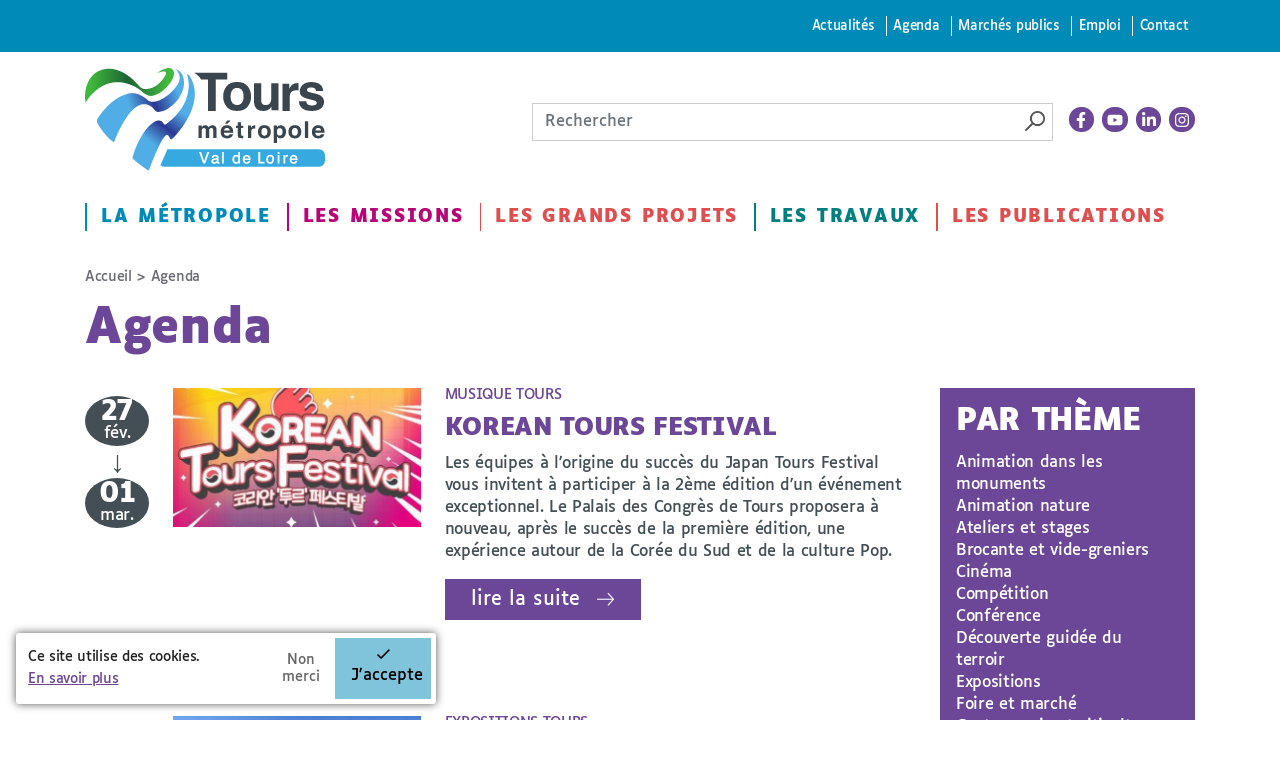

--- FILE ---
content_type: text/html; charset=utf-8
request_url: https://www.tours-metropole.fr/agenda/agenda/agenda/sites/all/modules/tag1d7es_jquery_update/replace/jquery/3.7.1/jquery.min.js
body_size: 15526
content:
<!DOCTYPE html>
<!--[if IEMobile 7]><html class="iem7"  lang="fr" dir="ltr"><![endif]-->
<!--[if lte IE 6]><html class="lt-ie9 lt-ie8 lt-ie7"  lang="fr" dir="ltr"><![endif]-->
<!--[if (IE 7)&(!IEMobile)]><html class="lt-ie9 lt-ie8"  lang="fr" dir="ltr"><![endif]-->
<!--[if IE 8]><html class="lt-ie9"  lang="fr" dir="ltr"><![endif]-->
<!--[if (gte IE 9)|(gt IEMobile 7)]><!--><html  lang="fr" dir="ltr" prefix="content: http://purl.org/rss/1.0/modules/content/ dc: http://purl.org/dc/terms/ foaf: http://xmlns.com/foaf/0.1/ rdfs: http://www.w3.org/2000/01/rdf-schema# sioc: http://rdfs.org/sioc/ns# sioct: http://rdfs.org/sioc/types# skos: http://www.w3.org/2004/02/skos/core# xsd: http://www.w3.org/2001/XMLSchema#"><!--<![endif]-->

<head>
  <meta charset="utf-8" />
<link rel="shortcut icon" href="https://www.tours-metropole.fr/sites/default/files/favicon_0.png" type="image/png" />
<script type="application/ld+json">
{"@context":"http:\/\/schema.org","@type":"BreadcrumbList","itemListElement":[{"@type":"ListItem","position":1,"item":{"name":"Agenda","@id":"https:\/\/www.tours-metropole.fr\/agenda"}}]}
</script>  <title>Agenda | Tours Métropole Val de Loire</title>

      <meta name="MobileOptimized" content="width">
    <meta name="HandheldFriendly" content="true">
    <meta name="viewport" content="width=device-width, shrink-to-fit=no">
    <link rel="apple-touch-icon" sizes="180x180" href="/apple-touch-icon.png">
  <link rel="icon" type="image/png" sizes="32x32" href="/favicon-32x32.png">
  <link rel="icon" type="image/png" sizes="16x16" href="/favicon-16x16.png">
  <link rel="manifest" href="/site.webmanifest">
  <link rel="mask-icon" href="/safari-pinned-tab.svg" color="#0aff00">
  <meta name="msapplication-TileColor" content="#000000">
  <meta name="theme-color" content="#ffffff">

  <!--[if IEMobile]><meta http-equiv="cleartype" content="on"><![endif]-->
  <style>
@import url("https://www.tours-metropole.fr/sites/all/modules/editor/css/components/align.module.css?t6agft");
@import url("https://www.tours-metropole.fr/sites/all/modules/editor/css/components/resize.module.css?t6agft");
@import url("https://www.tours-metropole.fr/sites/all/modules/editor/css/components/underline.module.css?t6agft");
@import url("https://www.tours-metropole.fr/sites/all/modules/editor/css/components/hidden.module.css?t6agft");
@import url("https://www.tours-metropole.fr/sites/all/modules/editor/css/filter/filter.caption.css?t6agft");
@import url("https://www.tours-metropole.fr/modules/system/system.base.css?t6agft");
</style>
<style>
@import url("https://www.tours-metropole.fr/sites/all/libraries/slick/slick/slick.css?t6agft");
@import url("https://www.tours-metropole.fr/sites/all/modules/tag1d7es_jquery_update/replace/ui/themes/base/minified/jquery.ui.core.min.css?t6agft");
@import url("https://www.tours-metropole.fr/sites/all/modules/tag1d7es_jquery_update/replace/ui/themes/base/minified/jquery.ui.theme.min.css?t6agft");
@import url("https://www.tours-metropole.fr/sites/all/modules/tag1d7es_jquery_update/replace/ui/themes/base/minified/jquery.ui.accordion.min.css?t6agft");
@import url("https://www.tours-metropole.fr/sites/all/modules/blazy/css/blazy.css?t6agft");
@import url("https://www.tours-metropole.fr/sites/all/modules/blazy/css/components/blazy.loading.css?t6agft");
@import url("https://www.tours-metropole.fr/sites/all/modules/blazy/css/components/blazy.filter.css?t6agft");
@import url("https://www.tours-metropole.fr/sites/all/modules/blazy/css/components/blazy.ratio.css?t6agft");
</style>
<style>
@import url("https://www.tours-metropole.fr/sites/all/modules/simplenews/simplenews.css?t6agft");
@import url("https://www.tours-metropole.fr/sites/all/modules/date/date_repeat_field/date_repeat_field.css?t6agft");
@import url("https://www.tours-metropole.fr/modules/field/theme/field.css?t6agft");
@import url("https://www.tours-metropole.fr/sites/all/modules/fitvids/fitvids.css?t6agft");
@import url("https://www.tours-metropole.fr/sites/all/modules/interactive_map/css/interactive_map.css?t6agft");
@import url("https://www.tours-metropole.fr/modules/node/node.css?t6agft");
@import url("https://www.tours-metropole.fr/modules/search/search.css?t6agft");
@import url("https://www.tours-metropole.fr/modules/user/user.css?t6agft");
@import url("https://www.tours-metropole.fr/sites/all/modules/video_filter/video_filter.css?t6agft");
@import url("https://www.tours-metropole.fr/sites/all/modules/views/css/views.css?t6agft");
@import url("https://www.tours-metropole.fr/sites/all/modules/media/modules/media_wysiwyg/css/media_wysiwyg.base.css?t6agft");
</style>
<style>
@import url("https://www.tours-metropole.fr/sites/all/modules/colorbox/styles/default/colorbox_style.css?t6agft");
@import url("https://www.tours-metropole.fr/sites/all/modules/ctools/css/ctools.css?t6agft");
@import url("https://www.tours-metropole.fr/sites/all/modules/eu_cookie_compliance/css/eu_cookie_compliance.bare.css?t6agft");
@import url("https://www.tours-metropole.fr/sites/all/modules/ssks/css/ckeditor.css?t6agft");
</style>
<style>
@import url("https://www.tours-metropole.fr/sites/all/themes/toursplus/css/styles.css?t6agft");
</style>
<style media="print">
@import url("https://www.tours-metropole.fr/sites/all/themes/toursplus/css/print.css?t6agft");
</style>
  <link href="https://fonts.googleapis.com/css?family=Roboto+Condensed:300,400,400i,700,700i" rel="stylesheet">
  <script src="sites/all/modules/tag1d7es_jquery_update/replace/jquery/3.7.1/jquery.min.js"></script>
<script>window.jQuery || document.write("<script src='/sites/all/modules/jquery_update/replace/jquery/1.12/jquery.min.js'>\x3C/script>")</script>
<script src="https://www.tours-metropole.fr/sites/all/modules/tag1d7es_jquery_update/js/jquery_migrate.js?v=3"></script>
<script src="https://www.tours-metropole.fr/sites/all/modules/tag1d7es_jquery_update/replace/jquery-migrate/3/jquery-migrate.min.js?v=3"></script>
<script src="https://www.tours-metropole.fr/misc/jquery-extend-3.4.0.js?t6agft"></script>
<script src="https://www.tours-metropole.fr/misc/jquery-html-prefilter-3.5.0-backport.js?t6agft"></script>
<script src="https://www.tours-metropole.fr/misc/jquery.once.js?v=1.2"></script>
<script src="https://www.tours-metropole.fr/misc/drupal.js?t6agft"></script>
<script src="https://www.tours-metropole.fr/sites/all/libraries/fitvids/jquery.fitvids.js?t6agft"></script>
<script src="https://www.tours-metropole.fr/sites/all/modules/jquery_update/js/jquery_browser.js?v=0.0.1"></script>
<script src="https://www.tours-metropole.fr/sites/all/modules/tag1d7es_jquery_update/js/jquery_browser.js?v=0.0.1"></script>
<script src="//ajax.googleapis.com/ajax/libs/jqueryui/1.10.2/jquery-ui.min.js"></script>
<script>window.jQuery.ui || document.write("<script src='/sites/all/modules/jquery_update/replace/ui/ui/minified/jquery-ui.min.js'>\x3C/script>")</script>
<script src="https://www.tours-metropole.fr/sites/all/libraries/blazy/blazy.min.js?v=7.x-1.4"></script>
<script src="https://www.tours-metropole.fr/sites/all/modules/blazy/js/dblazy.min.js?v=7.x-1.4"></script>
<script src="https://www.tours-metropole.fr/sites/all/modules/blazy/js/bio.min.js?v=7.x-1.4"></script>
<script src="https://www.tours-metropole.fr/sites/all/modules/blazy/js/bio.media.min.js?v=7.x-1.4"></script>
<script src="https://www.tours-metropole.fr/sites/all/modules/blazy/js/blazy.load.min.js?v=7.x-1.4"></script>
<script src="https://www.tours-metropole.fr/sites/all/modules/tag1d7es_jquery_update/replace/ui/ui/minified/jquery.ui.core.min.js?v=1.10.2"></script>
<script src="https://www.tours-metropole.fr/sites/all/modules/tag1d7es_jquery_update/replace/ui/ui/minified/jquery.ui.widget.min.js?v=1.10.2"></script>
<script src="https://www.tours-metropole.fr/sites/all/modules/tag1d7es_jquery_update/replace/ui/ui/minified/jquery.ui.accordion.min.js?v=1.10.2"></script>
<script src="https://www.tours-metropole.fr/sites/all/libraries/easing/jquery.easing.min.js?v=7.x-3.2"></script>
<script src="https://www.tours-metropole.fr/sites/all/libraries/slick/slick/slick.min.js?v=1.x"></script>
<script src="https://www.tours-metropole.fr/sites/all/modules/eu_cookie_compliance/js/jquery.cookie-1.4.1.min.js?v=1.4.1"></script>
<script src="https://www.tours-metropole.fr/misc/form-single-submit.js?v=7.103"></script>
<script src="https://www.tours-metropole.fr/sites/all/modules/jquery_ui_filter/jquery_ui_filter.js?t6agft"></script>
<script src="https://www.tours-metropole.fr/sites/all/modules/admin_menu/admin_devel/admin_devel.js?t6agft"></script>
<script src="https://www.tours-metropole.fr/sites/all/modules/entityreference/js/entityreference.js?t6agft"></script>
<script src="https://www.tours-metropole.fr/sites/all/modules/fitvids/fitvids.js?t6agft"></script>
<script src="https://www.tours-metropole.fr/sites/all/modules/interactive_map/js/interactive_map.js?t6agft"></script>
<script src="https://www.tours-metropole.fr/sites/default/files/languages/fr_kUcogI8iOVFH2akX2H4t8qGC9QFcibJ4vZ0yr07MK4Y.js?t6agft"></script>
<script src="https://www.tours-metropole.fr/sites/all/modules/cleantalk/src/js/apbct-public.js?t6agft"></script>
<script src="https://www.tours-metropole.fr/sites/all/libraries/colorbox/jquery.colorbox-min.js?t6agft"></script>
<script src="https://www.tours-metropole.fr/sites/all/modules/colorbox/js/colorbox.js?t6agft"></script>
<script src="https://www.tours-metropole.fr/sites/all/modules/colorbox/styles/default/colorbox_style.js?t6agft"></script>
<script src="https://www.tours-metropole.fr/sites/all/modules/jquery_ui_filter/accordion/jquery_ui_filter_accordion.js?t6agft"></script>
<script src="https://www.tours-metropole.fr/sites/all/modules/slick/js/slick.load.min.js?v=7.x-3.2"></script>
<script src="https://www.tours-metropole.fr/sites/all/modules/better_exposed_filters/better_exposed_filters.js?t6agft"></script>
<script src="https://www.tours-metropole.fr/sites/all/modules/views_selective_filters/js/attachBehaviours.js?t6agft"></script>
<script src="https://www.tours-metropole.fr/sites/all/modules/matomo/matomo.js?t6agft"></script>
<script>var _paq = _paq || [];(function(){var u=(("https:" == document.location.protocol) ? "https://matomo.tours-metropole.fr/" : "http://matomo.tours-metropole.fr/");_paq.push(["setSiteId", "1"]);_paq.push(["setTrackerUrl", u+"matomo.php"]);_paq.push(["setDoNotTrack", 1]);_paq.push(["trackPageView"]);_paq.push(["setIgnoreClasses", ["no-tracking","colorbox"]]);_paq.push(["enableLinkTracking"]);var d=document,g=d.createElement("script"),s=d.getElementsByTagName("script")[0];g.type="text/javascript";g.defer=true;g.async=true;g.src=u+"matomo.js";s.parentNode.insertBefore(g,s);})();</script>
<script src="//cdn.embedly.com/widgets/platform.js"></script>
<script src="https://www.tours-metropole.fr/sites/all/modules/ssks/js/oembed.js?t6agft"></script>
<script src="https://www.tours-metropole.fr/sites/all/themes/toursplus/js/js.cookie.js?t6agft"></script>
<script src="https://www.tours-metropole.fr/sites/all/themes/toursplus/js/jquery-accessible-modal-window-aria.js?t6agft"></script>
<script src="https://www.tours-metropole.fr/sites/all/themes/toursplus/js/list.min.js?t6agft"></script>
<script src="https://www.tours-metropole.fr/sites/all/themes/toursplus/js/jquery.qtip.js?t6agft"></script>
<script src="https://www.tours-metropole.fr/sites/all/themes/toursplus/js/script.js?t6agft"></script>
<script src="https://www.tours-metropole.fr/sites/all/themes/toursplus/js/codeconut.js?t6agft"></script>
<script src="https://www.tours-metropole.fr/sites/all/modules/tag1d7es_jquery_update/js/jquery_position.js?v=0.0.1"></script>
<script>jQuery.extend(Drupal.settings, {"basePath":"\/","pathPrefix":"","setHasJsCookie":0,"jqueryUpdate":{"migrateMute":true,"migrateTrace":false},"ajaxPageState":{"theme":"toursplus","theme_token":"6pksVrteHpKqBK0qIVzrKnvU8oQIw3bhQVeQ1Ql1THM","js":{"0":1,"1":1,"2":1,"sites\/all\/modules\/eu_cookie_compliance\/js\/eu_cookie_compliance.min.js":1,"sites\/all\/modules\/tag1d7es_jquery_update\/replace\/jquery\/3.7.1\/jquery.min.js":1,"3":1,"sites\/all\/modules\/tag1d7es_jquery_update\/js\/jquery_migrate.js":1,"sites\/all\/modules\/tag1d7es_jquery_update\/replace\/jquery-migrate\/3\/jquery-migrate.min.js":1,"misc\/jquery-extend-3.4.0.js":1,"misc\/jquery-html-prefilter-3.5.0-backport.js":1,"misc\/jquery.once.js":1,"misc\/drupal.js":1,"sites\/all\/libraries\/fitvids\/jquery.fitvids.js":1,"sites\/all\/modules\/jquery_update\/js\/jquery_browser.js":1,"sites\/all\/modules\/tag1d7es_jquery_update\/js\/jquery_browser.js":1,"\/\/ajax.googleapis.com\/ajax\/libs\/jqueryui\/1.10.2\/jquery-ui.min.js":1,"4":1,"sites\/all\/libraries\/blazy\/blazy.min.js":1,"sites\/all\/modules\/blazy\/js\/dblazy.min.js":1,"sites\/all\/modules\/blazy\/js\/bio.min.js":1,"sites\/all\/modules\/blazy\/js\/bio.media.min.js":1,"sites\/all\/modules\/blazy\/js\/blazy.load.min.js":1,"sites\/all\/modules\/tag1d7es_jquery_update\/replace\/ui\/ui\/minified\/jquery.ui.core.min.js":1,"sites\/all\/modules\/tag1d7es_jquery_update\/replace\/ui\/ui\/minified\/jquery.ui.widget.min.js":1,"sites\/all\/modules\/tag1d7es_jquery_update\/replace\/ui\/ui\/minified\/jquery.ui.accordion.min.js":1,"sites\/all\/libraries\/easing\/jquery.easing.min.js":1,"sites\/all\/libraries\/slick\/slick\/slick.min.js":1,"sites\/all\/modules\/eu_cookie_compliance\/js\/jquery.cookie-1.4.1.min.js":1,"misc\/form-single-submit.js":1,"sites\/all\/modules\/jquery_ui_filter\/jquery_ui_filter.js":1,"sites\/all\/modules\/admin_menu\/admin_devel\/admin_devel.js":1,"sites\/all\/modules\/entityreference\/js\/entityreference.js":1,"sites\/all\/modules\/fitvids\/fitvids.js":1,"sites\/all\/modules\/interactive_map\/js\/interactive_map.js":1,"public:\/\/languages\/fr_kUcogI8iOVFH2akX2H4t8qGC9QFcibJ4vZ0yr07MK4Y.js":1,"sites\/all\/modules\/cleantalk\/src\/js\/apbct-public.js":1,"sites\/all\/libraries\/colorbox\/jquery.colorbox-min.js":1,"sites\/all\/modules\/colorbox\/js\/colorbox.js":1,"sites\/all\/modules\/colorbox\/styles\/default\/colorbox_style.js":1,"sites\/all\/modules\/jquery_ui_filter\/accordion\/jquery_ui_filter_accordion.js":1,"sites\/all\/modules\/slick\/js\/slick.load.min.js":1,"sites\/all\/modules\/better_exposed_filters\/better_exposed_filters.js":1,"sites\/all\/modules\/views_selective_filters\/js\/attachBehaviours.js":1,"sites\/all\/modules\/matomo\/matomo.js":1,"5":1,"\/\/cdn.embedly.com\/widgets\/platform.js":1,"sites\/all\/modules\/ssks\/js\/oembed.js":1,"sites\/all\/themes\/toursplus\/js\/js.cookie.js":1,"sites\/all\/themes\/toursplus\/js\/jquery-accessible-modal-window-aria.js":1,"sites\/all\/themes\/toursplus\/js\/list.min.js":1,"sites\/all\/themes\/toursplus\/js\/jquery.qtip.js":1,"sites\/all\/themes\/toursplus\/js\/script.js":1,"sites\/all\/themes\/toursplus\/js\/codeconut.js":1,"sites\/all\/modules\/tag1d7es_jquery_update\/js\/jquery_position.js":1},"css":{"sites\/all\/modules\/editor\/css\/components\/align.module.css":1,"sites\/all\/modules\/editor\/css\/components\/resize.module.css":1,"sites\/all\/modules\/editor\/css\/components\/underline.module.css":1,"sites\/all\/modules\/editor\/css\/components\/hidden.module.css":1,"sites\/all\/modules\/editor\/css\/filter\/filter.caption.css":1,"modules\/system\/system.base.css":1,"modules\/system\/system.menus.css":1,"modules\/system\/system.messages.css":1,"modules\/system\/system.theme.css":1,"sites\/all\/libraries\/slick\/slick\/slick.css":1,"misc\/ui\/jquery.ui.core.css":1,"misc\/ui\/jquery.ui.theme.css":1,"misc\/ui\/jquery.ui.accordion.css":1,"sites\/all\/modules\/blazy\/css\/blazy.css":1,"sites\/all\/modules\/blazy\/css\/components\/blazy.loading.css":1,"sites\/all\/modules\/blazy\/css\/components\/blazy.filter.css":1,"sites\/all\/modules\/blazy\/css\/components\/blazy.ratio.css":1,"sites\/all\/modules\/simplenews\/simplenews.css":1,"sites\/all\/modules\/date\/date_repeat_field\/date_repeat_field.css":1,"modules\/field\/theme\/field.css":1,"sites\/all\/modules\/fitvids\/fitvids.css":1,"sites\/all\/modules\/interactive_map\/css\/interactive_map.css":1,"modules\/node\/node.css":1,"modules\/search\/search.css":1,"modules\/user\/user.css":1,"sites\/all\/modules\/video_filter\/video_filter.css":1,"sites\/all\/modules\/views\/css\/views.css":1,"sites\/all\/modules\/media\/modules\/media_wysiwyg\/css\/media_wysiwyg.base.css":1,"sites\/all\/modules\/colorbox\/styles\/default\/colorbox_style.css":1,"sites\/all\/modules\/ctools\/css\/ctools.css":1,"sites\/all\/modules\/eu_cookie_compliance\/css\/eu_cookie_compliance.bare.css":1,"sites\/all\/modules\/ssks\/css\/ckeditor.css":1,"sites\/all\/themes\/toursplus\/system.menus.css":1,"sites\/all\/themes\/toursplus\/system.messages.css":1,"sites\/all\/themes\/toursplus\/system.theme.css":1,"sites\/all\/themes\/toursplus\/css\/styles.css":1,"sites\/all\/themes\/toursplus\/kill\/field_collection\/field_collection.theme.css":1,"sites\/all\/themes\/toursplus\/css\/print.css":1}},"colorbox":{"opacity":"0.85","current":"{current} sur {total}","previous":"\u00ab Pr\u00e9c.","next":"Suivant \u00bb","close":"Fermer","maxWidth":"98%","maxHeight":"98%","fixed":true,"mobiledetect":true,"mobiledevicewidth":"480px","file_public_path":"\/sites\/default\/files","specificPagesDefaultValue":"admin*\nimagebrowser*\nimg_assist*\nimce*\nnode\/add\/*\nnode\/*\/edit\nprint\/*\nprintpdf\/*\nsystem\/ajax\nsystem\/ajax\/*"},"jQueryUiFilter":{"disabled":0,"accordionHeaderTag":"h3","accordionOptions":{"active":0,"animated":"slide","autoHeight":"true","clearStyle":"false","collapsible":"false","event":"click","scrollTo":0,"history":"false"}},"better_exposed_filters":{"datepicker":false,"slider":false,"settings":[],"autosubmit":false,"views":{"agenda":{"displays":{"page":{"filters":{"field_thematique_evenement_tid_selective":{"required":false}}}}},"listes_actualites":{"displays":{"accueil_actu_alertes":{"filters":[]}}}}},"urlIsAjaxTrusted":{"\/agenda\/agenda\/agenda\/sites\/all\/modules\/tag1d7es_jquery_update\/replace\/jquery\/3.7.1\/jquery.min.js":true},"blazy":{"loadInvisible":false,"offset":100,"saveViewportOffsetDelay":50,"validateDelay":25,"container":""},"blazyIo":{"enabled":false,"disconnect":false,"rootMargin":"0px","threshold":[0]},"slick":{"accessibility":true,"adaptiveHeight":false,"autoplay":false,"autoplaySpeed":3000,"pauseOnHover":true,"pauseOnDotsHover":false,"arrows":true,"downArrow":false,"downArrowTarget":"","downArrowOffset":0,"centerMode":false,"centerPadding":"50px","dots":false,"dotsClass":"slick-dots","draggable":true,"fade":false,"focusOnSelect":false,"infinite":true,"initialSlide":0,"lazyLoad":"ondemand","mouseWheel":false,"randomize":false,"rows":1,"slidesPerRow":1,"slide":"","slidesToShow":1,"slidesToScroll":1,"speed":500,"swipe":true,"swipeToSlide":false,"edgeFriction":0.35,"touchMove":true,"touchThreshold":5,"useCSS":true,"cssEase":"ease","cssEaseBezier":"","cssEaseOverride":"","useTransform":true,"easing":"linear","variableWidth":false,"vertical":false,"verticalSwiping":false,"waitForAnimate":true},"fitvids":{"custom_domains":[],"selectors":["body"],"simplifymarkup":1},"eu_cookie_compliance":{"cookie_policy_version":"1.0.0","popup_enabled":1,"popup_agreed_enabled":0,"popup_hide_agreed":0,"popup_clicking_confirmation":false,"popup_scrolling_confirmation":false,"popup_html_info":"\u003Cdiv class=\u0022eu-cookie-compliance-banner eu-cookie-compliance-banner-info eu-cookie-compliance-banner--opt-in\u0022\u003E\n  \u003Cdiv class=\u0022popup-content info\u0022\u003E\n        \u003Cdiv id=\u0022popup-text\u0022\u003E\n      \u003Cp\u003ECe site utilise des cookies.\u003C\/p\u003E\u003Cp\u003E\u003Ca href=\u0022\/mentions-legales#cookies\u0022\u003EEn savoir plus\u003C\/a\u003E\u003C\/p\u003E              \u003Cbutton type=\u0022button\u0022 class=\u0022find-more-button eu-cookie-compliance-more-button\u0022\u003E-\u003C\/button\u003E\n          \u003C\/div\u003E\n    \n    \u003Cdiv id=\u0022popup-buttons\u0022 class=\u0022\u0022\u003E\n            \u003Cbutton type=\u0022button\u0022 class=\u0022agree-button eu-cookie-compliance-secondary-button\u0022\u003EJ\u0027accepte\u003C\/button\u003E\n              \u003Cbutton type=\u0022button\u0022 class=\u0022decline-button eu-cookie-compliance-default-button\u0022 \u003ENon merci\u003C\/button\u003E\n          \u003C\/div\u003E\n  \u003C\/div\u003E\n\u003C\/div\u003E","use_mobile_message":false,"mobile_popup_html_info":"\u003Cdiv class=\u0022eu-cookie-compliance-banner eu-cookie-compliance-banner-info eu-cookie-compliance-banner--opt-in\u0022\u003E\n  \u003Cdiv class=\u0022popup-content info\u0022\u003E\n        \u003Cdiv id=\u0022popup-text\u0022\u003E\n                    \u003Cbutton type=\u0022button\u0022 class=\u0022find-more-button eu-cookie-compliance-more-button\u0022\u003E-\u003C\/button\u003E\n          \u003C\/div\u003E\n    \n    \u003Cdiv id=\u0022popup-buttons\u0022 class=\u0022\u0022\u003E\n            \u003Cbutton type=\u0022button\u0022 class=\u0022agree-button eu-cookie-compliance-secondary-button\u0022\u003EJ\u0027accepte\u003C\/button\u003E\n              \u003Cbutton type=\u0022button\u0022 class=\u0022decline-button eu-cookie-compliance-default-button\u0022 \u003ENon merci\u003C\/button\u003E\n          \u003C\/div\u003E\n  \u003C\/div\u003E\n\u003C\/div\u003E\n","mobile_breakpoint":"768","popup_html_agreed":"\u003Cdiv\u003E\n  \u003Cdiv class=\u0022popup-content agreed\u0022\u003E\n    \u003Cdiv id=\u0022popup-text\u0022\u003E\n      \u003Cp\u003EMerci d\u0027avoir accept\u00e9 les cookies !\u003C\/p\u003E\u003Cp\u003EVous pouvez \u00e0 pr\u00e9sent masquer ce message ou en savoir davantage sur les cookies et leur usage.\u003C\/p\u003E    \u003C\/div\u003E\n    \u003Cdiv id=\u0022popup-buttons\u0022\u003E\n      \u003Cbutton type=\u0022button\u0022 class=\u0022hide-popup-button eu-cookie-compliance-hide-button\u0022\u003EMasquer\u003C\/button\u003E\n              \u003Cbutton type=\u0022button\u0022 class=\u0022find-more-button eu-cookie-compliance-more-button-thank-you\u0022 \u003EPlus d\u0027infos\u003C\/button\u003E\n          \u003C\/div\u003E\n  \u003C\/div\u003E\n\u003C\/div\u003E","popup_use_bare_css":1,"popup_height":"auto","popup_width":0,"popup_delay":500,"popup_link":"\/mentions-legales\/cookies","popup_link_new_window":0,"popup_position":null,"fixed_top_position":false,"popup_language":"fr","store_consent":false,"better_support_for_screen_readers":0,"reload_page":1,"domain":"","domain_all_sites":null,"popup_eu_only_js":0,"cookie_lifetime":"365","cookie_session":false,"disagree_do_not_show_popup":1,"method":"opt_in","allowed_cookies":"","withdraw_markup":"\u003Cbutton type=\u0022button\u0022 class=\u0022eu-cookie-withdraw-tab\u0022\u003EPrivacy settings\u003C\/button\u003E\n\u003Cdiv class=\u0022eu-cookie-withdraw-banner\u0022\u003E\n  \u003Cdiv class=\u0022popup-content info\u0022\u003E\n    \u003Cdiv id=\u0022popup-text\u0022\u003E\n      \u003Ch2\u003EWe use cookies on this site to enhance your user experience\u003C\/h2\u003E\u003Cp\u003EYou have given your consent for us to set cookies.\u003C\/p\u003E    \u003C\/div\u003E\n    \u003Cdiv id=\u0022popup-buttons\u0022\u003E\n      \u003Cbutton type=\u0022button\u0022 class=\u0022eu-cookie-withdraw-button\u0022\u003EWithdraw consent\u003C\/button\u003E\n    \u003C\/div\u003E\n  \u003C\/div\u003E\n\u003C\/div\u003E\n","withdraw_enabled":false,"withdraw_button_on_info_popup":0,"cookie_categories":[],"cookie_categories_details":[],"enable_save_preferences_button":1,"cookie_name":"","cookie_value_disagreed":"0","cookie_value_agreed_show_thank_you":"1","cookie_value_agreed":"2","containing_element":"body","automatic_cookies_removal":true,"close_button_action":"close_banner"},"matomo":{"trackMailto":1,"trackColorbox":1}});</script>

  <!-- / -->
      <!--[if lt IE 9]>
    <script src="/sites/all/themes/zen/js/html5-respond.js"></script>
    <![endif]-->
  
<style>
  @media all and (-ms-high-contrast: none), (-ms-high-contrast: active) {
   /* IE10+ CSS */
    .header-wrap {
      position: absolute !important;
      transform: none !important;
    }
    .noussuivre-list {
      display: block !important;
    }
    .noussuivre-list a {
      display: inline-block !important;
    }
  }
</style>


</head>
<body class="html not-front not-logged-in one-sidebar sidebar-first page-agenda page-agenda-agenda page-agenda-agenda-agenda page-agenda-agenda-agenda-sites page-agenda-agenda-agenda-sites-all page-agenda-agenda-agenda-sites-all-modules page-agenda-agenda-agenda-sites-all-modules-tag1d7es-jquery-update page-agenda-agenda-agenda-sites-all-modules-tag1d7es-jquery-update-replace page-agenda-agenda-agenda-sites-all-modules-tag1d7es-jquery-update-replace-jquery page-agenda-agenda-agenda-sites-all-modules-tag1d7es-jquery-update-replace-jquery-371 page-agenda-agenda-agenda-sites-all-modules-tag1d7es-jquery-update-replace-jquery-371-jqueryminjs i18n-fr section-agenda page-views" >

    <div id="page" class="page">
  <div class="header-wrap hidden-xs hidden-sm">
	<div class="skip-container">
		<div class="container" role="navigation">
			<nav id="skip-link" class="skip-link">
				<ul class="links"><li class="menu-4777 first"><a href="/actualites">Actualités</a></li>
<li class="menu-4776 active-trail"><a href="/agenda" class="active-trail active">Agenda</a></li>
<li class="menu-4798"><a href="https://www.tours-metropole.fr/marches-publics">Marchés publics</a></li>
<li class="menu-2615"><a href="/emploi">Emploi</a></li>
<li class="menu-2054 last"><a href="/formulaire-de-contact">Contact</a></li>
</ul>			</nav>
		</div>
	</div>
		<header class="header container" id="header" role="banner">
						<a href="/" class="header__site-link site-logo-link" rel="home" title="Tours Métropole Val de Loire">
				<img src="/sites/all/themes/toursplus/logo.svg" class="site-logo">
			</a>
			

      <div class="header-tools">
        <div class="search-box  ">
              <div class="header__region region region-header">
    <div id="block-search-form" class="block block-search first last odd" role="search">
	<div class="box-content">
	  	  	  
	  <form action="/agenda/agenda/agenda/sites/all/modules/tag1d7es_jquery_update/replace/jquery/3.7.1/jquery.min.js" method="post" id="search-block-form" accept-charset="UTF-8"><div><div class="container-inline">
      <h2 class="element-invisible">Formulaire de recherche</h2>
    <div class="form-item form-type-searchfield form-item-search-block-form">
  <label class="element-invisible" for="edit-search-block-form--2">Rechercher </label>
 <input title="Indiquer les termes à rechercher" placeholder="Rechercher" type="search" id="edit-search-block-form--2" name="search_block_form" value="" size="40" maxlength="128" class="form-text form-search" />
</div>
<div class="form-actions form-wrapper" id="edit-actions"><input type="image" id="edit-submit" name="submit" src="/sites/all/themes/toursplus/images/picto-loupe.png" alt="Rechercher" title="Rechercher" class="form-submit" /></div><input type="hidden" name="form_build_id" value="form-v32adoGiF1hYURAhC54Fvwo1y8IurPcut99ACnopRzE" />
<input type="hidden" name="form_id" value="search_block_form" />
</div>
</div></form>	</div>
</div>
  </div>
        </div><!-- search skew-box-->
        <div class="noussuivre-list">
        <a href="https://www.facebook.com/ToursMetropoleValDeLoire/" title="La page facebook - nouvelle fenêtre" target="_blank">
      <svg xmlns="http://www.w3.org/2000/svg" viewBox="0 0 320 512"><path d="M279.14 288l14.22-92.66h-88.91v-60.13c0-25.35 12.42-50.06 52.24-50.06h40.42V6.26S260.43 0 225.36 0c-73.22 0-121.08 44.38-121.08 124.72v70.62H22.89V288h81.39v224h100.17V288z"/></svg>    </a>
        <a href="https://www.youtube.com/channel/UCx1nGGUpSNklppGC7KdLBcQ" title="La chaine youtube - nouvelle fenêtre" target="_blank">
      <svg xmlns="http://www.w3.org/2000/svg" viewBox="0 0 576 512"><path d="M549.655 124.083c-6.281-23.65-24.787-42.276-48.284-48.597C458.781 64 288 64 288 64S117.22 64 74.629 75.486c-23.497 6.322-42.003 24.947-48.284 48.597-11.412 42.867-11.412 132.305-11.412 132.305s0 89.438 11.412 132.305c6.281 23.65 24.787 41.5 48.284 47.821C117.22 448 288 448 288 448s170.78 0 213.371-11.486c23.497-6.321 42.003-24.171 48.284-47.821 11.412-42.867 11.412-132.305 11.412-132.305s0-89.438-11.412-132.305zm-317.51 213.508V175.185l142.739 81.205-142.739 81.201z"/></svg>    </a>
        <a href="https://www.linkedin.com/company/tours-m%C3%A9tropole-val-de-loire/" title="La page Linkedin - nouvelle fenêtre" target="_blank">
      <svg xmlns="http://www.w3.org/2000/svg" viewBox="0 0 448 512"><path d="M100.28 448H7.4V148.9h92.88zM53.79 108.1C24.09 108.1 0 83.5 0 53.8a53.79 53.79 0 0 1 107.58 0c0 29.7-24.1 54.3-53.79 54.3zM447.9 448h-92.68V302.4c0-34.7-.7-79.2-48.29-79.2-48.29 0-55.69 37.7-55.69 76.7V448h-92.78V148.9h89.08v40.8h1.3c12.4-23.5 42.69-48.3 87.88-48.3 94 0 111.28 61.9 111.28 142.3V448z"/></svg>    </a>
        <a href="https://www.instagram.com/toursmetropolevaldeloire/" title="La page instagram - nouvelle fenêtre" target="_blank">
      <svg xmlns="http://www.w3.org/2000/svg" viewBox="0 0 448 512"><path d="M224.1 141c-63.6 0-114.9 51.3-114.9 114.9s51.3 114.9 114.9 114.9S339 319.5 339 255.9 287.7 141 224.1 141zm0 189.6c-41.1 0-74.7-33.5-74.7-74.7s33.5-74.7 74.7-74.7 74.7 33.5 74.7 74.7-33.6 74.7-74.7 74.7zm146.4-194.3c0 14.9-12 26.8-26.8 26.8-14.9 0-26.8-12-26.8-26.8s12-26.8 26.8-26.8 26.8 12 26.8 26.8zm76.1 27.2c-1.7-35.9-9.9-67.7-36.2-93.9-26.2-26.2-58-34.4-93.9-36.2-37-2.1-147.9-2.1-184.9 0-35.8 1.7-67.6 9.9-93.9 36.1s-34.4 58-36.2 93.9c-2.1 37-2.1 147.9 0 184.9 1.7 35.9 9.9 67.7 36.2 93.9s58 34.4 93.9 36.2c37 2.1 147.9 2.1 184.9 0 35.9-1.7 67.7-9.9 93.9-36.2 26.2-26.2 34.4-58 36.2-93.9 2.1-37 2.1-147.8 0-184.8zM398.8 388c-7.8 19.6-22.9 34.7-42.6 42.6-29.5 11.7-99.5 9-132.1 9s-102.7 2.6-132.1-9c-19.6-7.8-34.7-22.9-42.6-42.6-11.7-29.5-9-99.5-9-132.1s-2.6-102.7 9-132.1c7.8-19.6 22.9-34.7 42.6-42.6 29.5-11.7 99.5-9 132.1-9s102.7-2.6 132.1 9c19.6 7.8 34.7 22.9 42.6 42.6 11.7 29.5 9 99.5 9 132.1s2.7 102.7-9 132.1z"/></svg>    </a>
  </div>      </div>
                  <div id="main-menu-container">
        <div class="nav-box" id="main-menu">
          <div class="nav main-nav">
            <div id="navigation">
              <nav role="navigation" ><!-- tabindex="-1" -->
                <ul class="nav main-menu">
<li data-theme="primary"><a href="/metropole" data-id="nav-la-metropole" aria-controls="menu-la-metropole" aria-expanded="false" aria-haspopup="true">La Métropole</a></li>
<li data-theme="tertiary"><a href="/missions" data-id="nav-les-missions" aria-controls="menu-les-missions" aria-expanded="false" aria-haspopup="true">Les Missions</a></li>
<li data-theme="danger"><a href="https://www.tours-metropole.fr/projets" data-id="nav-les-grands-projets" aria-controls="menu-les-grands-projets" aria-expanded="false" aria-haspopup="true">Les grands projets</a></li>
<li data-theme="success"><a href="/travaux" data-id="nav-les-travaux" aria-controls="menu-les-travaux" aria-expanded="false" aria-haspopup="true">Les Travaux</a></li>
<li data-theme="danger"><a href="/publications" data-id="nav-les-publications" aria-controls="menu-les-publications" aria-expanded="false" aria-haspopup="true">Les publications</a></li>
</ul>              </nav>
            </div>
          </div>
        </div><!-- /nav-box skew-box -->
      </div><!-- #main-menu-container -->
      		</header>


</div><!-- /header-wrap -->

<div class="header-mobile hidden-md hidden-lg hidden-xl" aria-hidden="true">
	<header class="header-mobile-header">
		<a href="/" class="logo" rel="home" title="Tours Métropole Val de Loire">
			<img src="/sites/all/themes/toursplus/logo.svg" class="site-logo">
		</a>
		<button class="open-mobile-menu" aria-label="Menu">
			<!-- <span class="text">MENU</span> -->
		</button>
	</header>
	<nav class="menu-mobile">
		  <ul class="nav main-menu">
<li data-theme="primary"><a href="/metropole" data-id="nav-la-metropole" aria-controls="menu-la-metropole" aria-expanded="false" aria-haspopup="true">La Métropole</a></li>
<li data-theme="tertiary"><a href="/missions" data-id="nav-les-missions" aria-controls="menu-les-missions" aria-expanded="false" aria-haspopup="true">Les Missions</a></li>
<li data-theme="danger"><a href="https://www.tours-metropole.fr/projets" data-id="nav-les-grands-projets" aria-controls="menu-les-grands-projets" aria-expanded="false" aria-haspopup="true">Les grands projets</a></li>
<li data-theme="success"><a href="/travaux" data-id="nav-les-travaux" aria-controls="menu-les-travaux" aria-expanded="false" aria-haspopup="true">Les Travaux</a></li>
<li data-theme="danger"><a href="/publications" data-id="nav-les-publications" aria-controls="menu-les-publications" aria-expanded="false" aria-haspopup="true">Les publications</a></li>
</ul>		<ul class="menu-mobile-small">
      <!-- <li><a href="/accessibilite" class="a11y-menu">Accessiblité</a></li> -->
<li><a href="/actualites" class="a11y-menu">Actualité</a></li>
<li><a href="/agenda" class="a11y-menu">Agenda</a></li>
<li><a href="/projets" class="a11y-menu">Grands projets</a></li>
<!-- <li><a href="/espace-presse" class="a11y-menu">Espace Presse</a></li> -->
<!-- <li><a href="/contact" class="a11y-menu">Contact</a></li> -->
		</ul>
    <div class="search-box bg-light-color skew-box">
      <div class="unskew-box">
          <div class="header__region region region-header">
      <div class="header__region region region-header">
    <div id="block-search-form" class="block block-search first last odd" role="search">
	<div class="box-content">
	  	  	  
	  <form action="/agenda/agenda/agenda/sites/all/modules/tag1d7es_jquery_update/replace/jquery/3.7.1/jquery.min.js" method="post" id="search-block-form" accept-charset="UTF-8"><div><div class="container-inline">
      <h2 class="element-invisible">Formulaire de recherche</h2>
    <div class="form-item form-type-searchfield form-item-search-block-form">
  <label class="element-invisible" for="edit-search-block-form--2">Rechercher </label>
 <input title="Indiquer les termes à rechercher" placeholder="Rechercher" type="search" id="edit-search-block-form--2" name="search_block_form" value="" size="40" maxlength="128" class="form-text form-search" />
</div>
<div class="form-actions form-wrapper" id="edit-actions"><input type="image" id="edit-submit" name="submit" src="/sites/all/themes/toursplus/images/picto-loupe.png" alt="Rechercher" title="Rechercher" class="form-submit" /></div><input type="hidden" name="form_build_id" value="form-v32adoGiF1hYURAhC54Fvwo1y8IurPcut99ACnopRzE" />
<input type="hidden" name="form_id" value="search_block_form" />
</div>
</div></form>	</div>
</div>
  </div>
  </div>
      </div><!-- search unskew-box -->
    </div><!-- search skew-box-->

	</nav>
</div>

  <div class="view view-listes-actualites view-id-listes_actualites view-display-id-accueil_actu_alertes view-dom-id-dcdeac37ca197ddb425dd5bdd4150b2b">
        
  
  
  
  
  
  
  
  
</div>

  <main class="container-fluid main" id="main" role="main" tabindex="-1">
    <div class="container">
      <div class="row">
        <section class="main__content">
          <div class="top-content col-sm-12">
            <!-- section col main sur 2 col -->
                        <h2 class="element-invisible">Vous êtes ici</h2><div class="breadcrumb"><a href="/accueil">Accueil</a><span class="crumbs-separator"> &gt; </span><span class="crumbs-current-page">Agenda</span></div>                          <h1 class="page__title" id="page-title">Agenda</h1>
                        
            
            
                                              </div>


          <div class="page--main-content col-sm-9">
            
            


<div class="view view-agenda view-id-agenda view-display-id-page view-dom-id-f0106f4055ef1a7567b53442e4f0dddf">
        
  
  
      <div class="view-content">
        <div class="views-row views-row-1 views-row-odd views-row-first">
    <article class="page-agenda-block">
  <!-- Dates -->
  <div class="circle-agenda ash2">
    <span class="visuallyhidden">le </span>
     <span class="dtstart">
        <time class="value" datetime="2026-01-26">26<span class="arrow-to">jan.</span></time>
    </span>
      </div>  
  <!--// Dates -->
  <!-- Image -->
  <div class="page-img">
    <a href="/agenda/conseil-municipal-14"><img typeof="foaf:Image" src="https://www.tours-metropole.fr/sites/default/files/styles/home_agenda/public/A3-conseil-3.jpg?itok=CvGun_hl" data-src="https://www.tours-metropole.fr/sites/default/files/A3-conseil-3.jpg" width="500" height="281" alt="" /></a>  </div><!--// Image -->

  <div class="parent-content-container">
    <!-- thématiques -->
    <h3 class="taxo-container">
      <span class="field-content">Vie citoyenne</span>      <span class="field-content">Joué-lès-Tours</span>    </h3>


    <!-- titre -->
    <h2 class="title-container"><a href="agenda/conseil-municipal-14"><a href="/agenda/conseil-municipal-14">Conseil Municipal</a></a></h2>


    <!-- texte -->
    <div class="address-container">
      <!-- <br /> -->

	<!-- Lieu -->
	<address>
		<strong>Hôtel de ville</strong>
		<br />		37301 Place François Mitterrand										<br />		37300		 JOUE-LES-TOURS	</address>


	<!-- Contenu -->    </div>

    <!-- lien -->
    <div class="more-link"><a href="agenda/conseil-municipal-14" class="btn" rel="tag">lire la suite</a></div>


  </div>

</article>  </div>
  <div class="views-row views-row-2 views-row-even">
    <article class="page-agenda-block">
  <!-- Dates -->
  <div class="circle-agenda ash2">
    <span class="visuallyhidden">le </span>
     <span class="dtstart">
        <time class="value" datetime="2026-01-26">26<span class="arrow-to">jan.</span></time>
    </span>
      </div>  
  <!--// Dates -->
  <!-- Image -->
  <div class="page-img">
    <a href="/agenda/le-bus-numerique"><img typeof="foaf:Image" src="https://www.tours-metropole.fr/sites/default/files/styles/home_agenda/public/Bus-numerique--affiche-maj-.jpg?itok=NuocZCGs" data-src="https://www.tours-metropole.fr/sites/default/files/Bus-numerique--affiche-maj-.jpg" width="500" height="281" alt="" /></a>  </div><!--// Image -->

  <div class="parent-content-container">
    <!-- thématiques -->
    <h3 class="taxo-container">
      <span class="field-content">Ateliers et stages</span>      <span class="field-content">Luynes</span>    </h3>


    <!-- titre -->
    <h2 class="title-container"><a href="agenda/le-bus-numerique"><a href="/agenda/le-bus-numerique">Le bus numérique</a></a></h2>


    <!-- texte -->
    <div class="address-container">
      <!-- <br /> -->

	<!-- Lieu -->
	<address>
		<strong>Parc des Varennes</strong>
		<br />		Promenade des Varennes										<br />		37230		 LUYNES	</address>

<!-- Ouvertures/Fermetures -->
<p>
</p>    </div>

    <!-- lien -->
    <div class="more-link"><a href="agenda/le-bus-numerique" class="btn" rel="tag">lire la suite</a></div>


  </div>

</article>  </div>
  <div class="views-row views-row-3 views-row-odd">
    <article class="page-agenda-block">
  <!-- Dates -->
  <div class="circle-agenda ash2">
    <span class="visuallyhidden">le </span>
     <span class="dtstart">
        <time class="value" datetime="2026-01-27">27<span class="arrow-to">jan.</span></time>
    </span>
      </div>  
  <!--// Dates -->
  <!-- Image -->
  <div class="page-img">
    <a href="/agenda/10eme-journee-proa-dames-tennis-de-table"><img typeof="foaf:Image" src="https://www.tours-metropole.fr/sites/default/files/styles/home_agenda/public/Affiche-METZ.jpg?itok=m8WtyzUA" data-src="https://www.tours-metropole.fr/sites/default/files/Affiche-METZ.jpg" width="500" height="281" alt="" /></a>  </div><!--// Image -->

  <div class="parent-content-container">
    <!-- thématiques -->
    <h3 class="taxo-container">
      <span class="field-content">Compétition</span>      <span class="field-content">Joué-lès-Tours</span>    </h3>


    <!-- titre -->
    <h2 class="title-container"><a href="agenda/10eme-journee-proa-dames-tennis-de-table"><a href="/agenda/10eme-journee-proa-dames-tennis-de-table">10ème journée PROA Dames Tennis de table</a></a></h2>


    <!-- texte -->
    <div class="address-container">
      <!-- <br /> -->

	<!-- Lieu -->
	<address>
		<strong>Salle Jean Bigot</strong>
		<br />		4 Rue Jean Monnet										<br />		37300		 JOUE-LES-TOURS	</address>


	<!-- Contenu -->    </div>

    <!-- lien -->
    <div class="more-link"><a href="agenda/10eme-journee-proa-dames-tennis-de-table" class="btn" rel="tag">lire la suite</a></div>


  </div>

</article>  </div>
  <div class="views-row views-row-4 views-row-even">
    <article class="page-agenda-block">
  <!-- Dates -->
  <div class="circle-agenda ash2">
    <span class="visuallyhidden">le </span>
     <span class="dtstart">
        <time class="value" datetime="2026-01-28">28<span class="arrow-to">jan.</span></time>
    </span>
      </div>  
  <!--// Dates -->
  <!-- Image -->
  <div class="page-img">
    <a href="/agenda/arco"><img typeof="foaf:Image" src="https://www.tours-metropole.fr/sites/default/files/styles/home_agenda/public/ARCO--affiche-.jpg?itok=GiEdvpVe" data-src="https://www.tours-metropole.fr/sites/default/files/ARCO--affiche-.jpg" width="500" height="281" alt="" /></a>  </div><!--// Image -->

  <div class="parent-content-container">
    <!-- thématiques -->
    <h3 class="taxo-container">
      <span class="field-content">Jeune public</span>      <span class="field-content">Luynes</span>    </h3>


    <!-- titre -->
    <h2 class="title-container"><a href="agenda/arco"><a href="/agenda/arco">ARCO</a></a></h2>


    <!-- texte -->
    <div class="address-container">
      <!-- <br /> -->

	<!-- Lieu -->
	<address>
		<strong>La Grange</strong>
		<br />		Allée Aimé Richardeau										<br />		37230		 LUYNES	</address>


	<!-- Contenu -->    </div>

    <!-- lien -->
    <div class="more-link"><a href="agenda/arco" class="btn" rel="tag">lire la suite</a></div>


  </div>

</article>  </div>
  <div class="views-row views-row-5 views-row-odd">
    <article class="page-agenda-block">
  <!-- Dates -->
  <div class="circle-agenda ash2">
    <span class="visuallyhidden">le </span>
     <span class="dtstart">
        <time class="value" datetime="2026-01-28">28<span class="arrow-to">jan.</span></time>
    </span>
      </div>  
  <!--// Dates -->
  <!-- Image -->
  <div class="page-img">
      </div><!--// Image -->

  <div class="parent-content-container">
    <!-- thématiques -->
    <h3 class="taxo-container">
      <span class="field-content">Jeune public</span>      <span class="field-content">Luynes</span>    </h3>


    <!-- titre -->
    <h2 class="title-container"><a href="agenda/le-petit-gruffalo"><a href="/agenda/le-petit-gruffalo">Le Petit Gruffalo</a></a></h2>


    <!-- texte -->
    <div class="address-container">
      <!-- <br /> -->

	<!-- Lieu -->
	<address>
		<strong>La Grange</strong>
		<br />		Allée Aimé Richardeau										<br />		37230		 LUYNES	</address>

<!-- Ouvertures/Fermetures -->
<p>
</p>    </div>

    <!-- lien -->
    <div class="more-link"><a href="agenda/le-petit-gruffalo" class="btn" rel="tag">lire la suite</a></div>


  </div>

</article>  </div>
  <div class="views-row views-row-6 views-row-even">
    <article class="page-agenda-block">
  <!-- Dates -->
  <div class="circle-agenda ash2">
    <span class="visuallyhidden">le </span>
     <span class="dtstart">
        <time class="value" datetime="2026-01-28">28<span class="arrow-to">jan.</span></time>
    </span>
      </div>  
  <!--// Dates -->
  <!-- Image -->
  <div class="page-img">
      </div><!--// Image -->

  <div class="parent-content-container">
    <!-- thématiques -->
    <h3 class="taxo-container">
      <span class="field-content">Compétition</span>      <span class="field-content">Tours</span>    </h3>


    <!-- titre -->
    <h2 class="title-container"><a href="agenda/press-n-play-filage"><a href="/agenda/press-n-play-filage">Press n’ Play – by Filage</a></a></h2>


    <!-- texte -->
    <div class="address-container">
      Press n’ Play by Filage

Pour sa 4eme édition au Bateau ivre, Filage présente Press n’ Play !
L’association ouvre un nouveau chapitre en explorant un art encore peu abordé dans sa programmation : le jeu vidéo.    </div>

    <!-- lien -->
    <div class="more-link"><a href="agenda/press-n-play-filage" class="btn" rel="tag">lire la suite</a></div>


  </div>

</article>  </div>
  <div class="views-row views-row-7 views-row-odd">
    <article class="page-agenda-block">
  <!-- Dates -->
  <div class="circle-agenda ash2">
    <span class="visuallyhidden">le </span>
     <span class="dtstart">
        <time class="value" datetime="2026-01-29">29<span class="arrow-to">jan.</span></time>
    </span>
      </div>  
  <!--// Dates -->
  <!-- Image -->
  <div class="page-img">
    <a href="/agenda/suzane"><img typeof="foaf:Image" src="https://www.tours-metropole.fr/sites/default/files/styles/home_agenda/public/suzane.jpg?itok=q901R7E9" data-src="https://www.tours-metropole.fr/sites/default/files/suzane.jpg" width="500" height="281" alt="" /></a>  </div><!--// Image -->

  <div class="parent-content-container">
    <!-- thématiques -->
    <h3 class="taxo-container">
      <span class="field-content">Musique</span>      <span class="field-content">Joué-lès-Tours</span>    </h3>


    <!-- titre -->
    <h2 class="title-container"><a href="agenda/suzane"><a href="/agenda/suzane">Suzane</a></a></h2>


    <!-- texte -->
    <div class="address-container">
      <!-- <br /> -->

	<!-- Lieu -->
	<address>
		<strong>Le Temps Machine</strong>
		<br />		Parvis Miles Davis										<br />		37300		 JOUE-LES-TOURS	</address>


	<!-- Contenu -->    </div>

    <!-- lien -->
    <div class="more-link"><a href="agenda/suzane" class="btn" rel="tag">lire la suite</a></div>


  </div>

</article>  </div>
  <div class="views-row views-row-8 views-row-even">
    <article class="page-agenda-block">
  <!-- Dates -->
  <div class="circle-agenda ash2">
    <span class="visuallyhidden">le </span>
     <span class="dtstart">
        <time class="value" datetime="2026-01-29">29<span class="arrow-to">jan.</span></time>
    </span>
      </div>  
  <!--// Dates -->
  <!-- Image -->
  <div class="page-img">
    <a href="/agenda/lame-ideale"><img typeof="foaf:Image" src="https://www.tours-metropole.fr/sites/default/files/styles/home_agenda/public/L-Ame-ideale--affiche-.jpg?itok=ALpnPVjw" data-src="https://www.tours-metropole.fr/sites/default/files/L-Ame-ideale--affiche-.jpg" width="500" height="281" alt="" /></a>  </div><!--// Image -->

  <div class="parent-content-container">
    <!-- thématiques -->
    <h3 class="taxo-container">
      <span class="field-content">Cinéma</span>      <span class="field-content">Luynes</span>    </h3>


    <!-- titre -->
    <h2 class="title-container"><a href="agenda/lame-ideale"><a href="/agenda/lame-ideale">L&#039;Âme idéale</a></a></h2>


    <!-- texte -->
    <div class="address-container">
      <!-- <br /> -->

	<!-- Lieu -->
	<address>
		<strong>La Grange</strong>
		<br />		Allée Aimé Richardeau										<br />		37230		 LUYNES	</address>

<!-- Ouvertures/Fermetures -->
<p>
</p>    </div>

    <!-- lien -->
    <div class="more-link"><a href="agenda/lame-ideale" class="btn" rel="tag">lire la suite</a></div>


  </div>

</article>  </div>
  <div class="views-row views-row-9 views-row-odd">
    <article class="page-agenda-block">
  <!-- Dates -->
  <div class="circle-agenda ash2">
    <span class="visuallyhidden">le </span>
     <span class="dtstart">
        <time class="value" datetime="2026-01-29">29<span class="arrow-to">jan.</span></time>
    </span>
      </div>  
  <!--// Dates -->
  <!-- Image -->
  <div class="page-img">
    <a href="/agenda/amandine-lourdel-alx-portier"><img typeof="foaf:Image" src="https://www.tours-metropole.fr/sites/default/files/styles/home_agenda/public/29--AFFICHES-JANV2615.jpg?itok=oUAXMcwT" data-src="https://www.tours-metropole.fr/sites/default/files/29--AFFICHES-JANV2615.jpg" width="500" height="281" alt="" /></a>  </div><!--// Image -->

  <div class="parent-content-container">
    <!-- thématiques -->
    <h3 class="taxo-container">
      <span class="field-content">Littérature</span>      <span class="field-content">Tours</span>    </h3>


    <!-- titre -->
    <h2 class="title-container"><a href="agenda/amandine-lourdel-alx-portier"><a href="/agenda/amandine-lourdel-alx-portier">Amandine Lourdel + Alx Portier</a></a></h2>


    <!-- texte -->
    <div class="address-container">
      Ce spectacle c’est comme un petit personnage de bd qui passerait de bulle en bulle sans jamais trouver de siège libre pour son fessier, sans trouver sa place.
À force de rester debout elle a fait du stand up. Et vous a trouvés, vous. ?Un moment de scène où elle se livre, à fleur de pot de départ.    </div>

    <!-- lien -->
    <div class="more-link"><a href="agenda/amandine-lourdel-alx-portier" class="btn" rel="tag">lire la suite</a></div>


  </div>

</article>  </div>
  <div class="views-row views-row-10 views-row-even">
    <article class="page-agenda-block">
  <!-- Dates -->
  <div class="circle-agenda ash2">
    <span class="visuallyhidden">le </span>
     <span class="dtstart">
        <time class="value" datetime="2026-01-29">29<span class="arrow-to">jan.</span></time>
    </span>
      </div>  
  <!--// Dates -->
  <!-- Image -->
  <div class="page-img">
    <a href="/agenda/partage-de-lectures-1"><img typeof="foaf:Image" src="https://www.tours-metropole.fr/sites/default/files/styles/home_agenda/public/partage-lecture.jpg?itok=0OZkhwOg" data-src="https://www.tours-metropole.fr/sites/default/files/partage-lecture.jpg" width="500" height="281" alt="" /></a>  </div><!--// Image -->

  <div class="parent-content-container">
    <!-- thématiques -->
    <h3 class="taxo-container">
      <span class="field-content">Littérature</span>      <span class="field-content">Luynes</span>    </h3>


    <!-- titre -->
    <h2 class="title-container"><a href="agenda/partage-de-lectures-1"><a href="/agenda/partage-de-lectures-1">Partage de lectures</a></a></h2>


    <!-- texte -->
    <div class="address-container">
      <!-- <br /> -->

	<!-- Lieu -->
	<address>
		<strong>Médiathèque de Luynes</strong>
		<br />		3 Rue Léon Gambetta										<br />		37230		 LUYNES	</address>

<!-- Ouvertures/Fermetures -->
<p>
</p>    </div>

    <!-- lien -->
    <div class="more-link"><a href="agenda/partage-de-lectures-1" class="btn" rel="tag">lire la suite</a></div>


  </div>

</article>  </div>
  <div class="views-row views-row-11 views-row-odd">
    <article class="page-agenda-block">
  <!-- Dates -->
  <div class="circle-agenda ash2">
    <span class="visuallyhidden">le </span>
     <span class="dtstart">
        <time class="value" datetime="2026-01-30">30<span class="arrow-to">jan.</span></time>
    </span>
      </div>  
  <!--// Dates -->
  <!-- Image -->
  <div class="page-img">
    <a href="/agenda/les-inouis-du-printemps-de-bourges-diff-men-ellen-and-boyz-garuze-jane-et-les-zutres-jasmine"><img typeof="foaf:Image" src="https://www.tours-metropole.fr/sites/default/files/styles/home_agenda/public/inouis-2.jpg?itok=FZiBHL8o" data-src="https://www.tours-metropole.fr/sites/default/files/inouis-2.jpg" width="500" height="281" alt="" /></a>  </div><!--// Image -->

  <div class="parent-content-container">
    <!-- thématiques -->
    <h3 class="taxo-container">
      <span class="field-content">Musique</span>      <span class="field-content">Joué-lès-Tours</span>    </h3>


    <!-- titre -->
    <h2 class="title-container"><a href="agenda/les-inouis-du-printemps-de-bourges-diff-men-ellen-and-boyz-garuze-jane-et-les-zutres-jasmine"><a href="/agenda/les-inouis-du-printemps-de-bourges-diff-men-ellen-and-boyz-garuze-jane-et-les-zutres-jasmine">Les inouïs du printemps de Bourges Diff-Men + Ellen and the boyz + Garuzé + Jane et les zutres + Jasmine not Jafar+ Pio</a></a></h2>


    <!-- texte -->
    <div class="address-container">
      <!-- <br /> -->

	<!-- Lieu -->
	<address>
		<strong>Le Temps Machine</strong>
		<br />		Parvis Miles Davis										<br />		37300		 JOUE-LES-TOURS	</address>


	<!-- Contenu -->    </div>

    <!-- lien -->
    <div class="more-link"><a href="agenda/les-inouis-du-printemps-de-bourges-diff-men-ellen-and-boyz-garuze-jane-et-les-zutres-jasmine" class="btn" rel="tag">lire la suite</a></div>


  </div>

</article>  </div>
  <div class="views-row views-row-12 views-row-even">
    <article class="page-agenda-block">
  <!-- Dates -->
  <div class="circle-agenda ash2">
    <span class="visuallyhidden">le </span>
     <span class="dtstart">
        <time class="value" datetime="2026-01-30">30<span class="arrow-to">jan.</span></time>
    </span>
      </div>  
  <!--// Dates -->
  <!-- Image -->
  <div class="page-img">
    <a href="/agenda/dhiver-et-varies-1"><img typeof="foaf:Image" src="https://www.tours-metropole.fr/sites/default/files/styles/home_agenda/public/hivers-varies.jpg?itok=bdQ09nca" data-src="https://www.tours-metropole.fr/sites/default/files/hivers-varies.jpg" width="500" height="281" alt="" /></a>  </div><!--// Image -->

  <div class="parent-content-container">
    <!-- thématiques -->
    <h3 class="taxo-container">
      <span class="field-content">Littérature</span>      <span class="field-content">Joué-lès-Tours</span>    </h3>


    <!-- titre -->
    <h2 class="title-container"><a href="agenda/dhiver-et-varies-1"><a href="/agenda/dhiver-et-varies-1">D&#039;hiver et variés</a></a></h2>


    <!-- texte -->
    <div class="address-container">
      <!-- <br /> -->

	<!-- Lieu -->
	<address>
		<strong>Médiathèque</strong>
		<br />		1 Rue du 8 Mai										<br />		37300		 JOUE-LES-TOURS	</address>


	<!-- Contenu -->    </div>

    <!-- lien -->
    <div class="more-link"><a href="agenda/dhiver-et-varies-1" class="btn" rel="tag">lire la suite</a></div>


  </div>

</article>  </div>
  <div class="views-row views-row-13 views-row-odd">
    <article class="page-agenda-block">
  <!-- Dates -->
  <div class="circle-agenda ash2">
    <span class="visuallyhidden">le </span>
     <span class="dtstart">
        <time class="value" datetime="2026-01-30">30<span class="arrow-to">jan.</span></time>
    </span>
      </div>  
  <!--// Dates -->
  <!-- Image -->
  <div class="page-img">
    <a href="/agenda/vernissage-de-lexposition-bestial"><img typeof="foaf:Image" src="https://www.tours-metropole.fr/sites/default/files/styles/home_agenda/public/expo-vernissage.jpg?itok=RiVctsG_" data-src="https://www.tours-metropole.fr/sites/default/files/expo-vernissage.jpg" width="500" height="281" alt="" /></a>  </div><!--// Image -->

  <div class="parent-content-container">
    <!-- thématiques -->
    <h3 class="taxo-container">
      <span class="field-content"></span>      <span class="field-content">Chambray-lès-Tours</span>    </h3>


    <!-- titre -->
    <h2 class="title-container"><a href="agenda/vernissage-de-lexposition-bestial"><a href="/agenda/vernissage-de-lexposition-bestial">Vernissage de l’exposition &quot;Bestial&quot;</a></a></h2>


    <!-- texte -->
    <div class="address-container">
      Vernissage de l’exposition "Bestial" à la Médiathèque de Chambray-lès-Tours, en présence du sculpteur Pierre-Jean Chabert, avec une pastille musicale de l’École Municipale de Musique.
Exposition du 30 janvier au 21 février 2026    </div>

    <!-- lien -->
    <div class="more-link"><a href="agenda/vernissage-de-lexposition-bestial" class="btn" rel="tag">lire la suite</a></div>


  </div>

</article>  </div>
  <div class="views-row views-row-14 views-row-even">
    <article class="page-agenda-block">
  <!-- Dates -->
  <div class="circle-agenda ash2">
    <span class="visuallyhidden">le </span>
     <span class="dtstart">
        <time class="value" datetime="2026-01-31">31<span class="arrow-to">jan.</span></time>
    </span>
      </div>  
  <!--// Dates -->
  <!-- Image -->
  <div class="page-img">
    <a href="/agenda/soiree-irlandaise-concerts-de-ghillies-et-de-la-cigue"><img typeof="foaf:Image" src="https://www.tours-metropole.fr/sites/default/files/styles/home_agenda/public/Guillies-et-la-cigue-RVB.jpg?itok=E4tMgQ3J" data-src="https://www.tours-metropole.fr/sites/default/files/Guillies-et-la-cigue-RVB.jpg" width="500" height="281" alt="" /></a>  </div><!--// Image -->

  <div class="parent-content-container">
    <!-- thématiques -->
    <h3 class="taxo-container">
      <span class="field-content">Musique</span>      <span class="field-content">Rochecorbon</span>    </h3>


    <!-- titre -->
    <h2 class="title-container"><a href="agenda/soiree-irlandaise-concerts-de-ghillies-et-de-la-cigue"><a href="/agenda/soiree-irlandaise-concerts-de-ghillies-et-de-la-cigue">Soirée Irlandaise / Concerts de Ghillie&#039;s et de La Cigüe</a></a></h2>


    <!-- texte -->
    <div class="address-container">
      <!-- <br /> -->

	<!-- Lieu -->
	<address>
		<strong>Auditorium de Vodanum</strong>
		<br />		15 Rue des Clouet										<br />		37210		 ROCHECORBON	</address>


	<!-- Contenu -->    </div>

    <!-- lien -->
    <div class="more-link"><a href="agenda/soiree-irlandaise-concerts-de-ghillies-et-de-la-cigue" class="btn" rel="tag">lire la suite</a></div>


  </div>

</article>  </div>
  <div class="views-row views-row-15 views-row-odd">
    <article class="page-agenda-block">
  <!-- Dates -->
  <div class="circle-agenda ash2">
    <span class="visuallyhidden">le </span>
     <span class="dtstart">
        <time class="value" datetime="2026-01-31">31<span class="arrow-to">jan.</span></time>
    </span>
      </div>  
  <!--// Dates -->
  <!-- Image -->
  <div class="page-img">
    <a href="/agenda/linstant-bib-5"><img typeof="foaf:Image" src="https://www.tours-metropole.fr/sites/default/files/styles/home_agenda/public/isntant-bib-3.jpg?itok=CPLlptP_" data-src="https://www.tours-metropole.fr/sites/default/files/isntant-bib-3.jpg" width="500" height="281" alt="" /></a>  </div><!--// Image -->

  <div class="parent-content-container">
    <!-- thématiques -->
    <h3 class="taxo-container">
      <span class="field-content">Jeune public</span>      <span class="field-content">Joué-lès-Tours</span>    </h3>


    <!-- titre -->
    <h2 class="title-container"><a href="agenda/linstant-bib-5"><a href="/agenda/linstant-bib-5">L&#039;instant Bib&#039;</a></a></h2>


    <!-- texte -->
    <div class="address-container">
      <!-- <br /> -->

	<!-- Lieu -->
	<address>
		<strong>Médiathèque</strong>
		<br />		1 Rue du 8 Mai										<br />		37300		 JOUE-LES-TOURS	</address>

<!-- Ouvertures/Fermetures -->
<p></p>    </div>

    <!-- lien -->
    <div class="more-link"><a href="agenda/linstant-bib-5" class="btn" rel="tag">lire la suite</a></div>


  </div>

</article>  </div>
  <div class="views-row views-row-16 views-row-even">
    <article class="page-agenda-block">
  <!-- Dates -->
  <div class="circle-agenda ash2">
    <span class="visuallyhidden">le </span>
     <span class="dtstart">
        <time class="value" datetime="2026-01-31">31<span class="arrow-to">jan.</span></time>
    </span>
      </div>  
  <!--// Dates -->
  <!-- Image -->
  <div class="page-img">
    <a href="/agenda/camaieu-quand-la-couleur-est-reine"><img typeof="foaf:Image" src="https://www.tours-metropole.fr/sites/default/files/styles/home_agenda/public/Atelier-camaieu.jpg?itok=1bWcXaDm" data-src="https://www.tours-metropole.fr/sites/default/files/Atelier-camaieu.jpg" width="500" height="281" alt="" /></a>  </div><!--// Image -->

  <div class="parent-content-container">
    <!-- thématiques -->
    <h3 class="taxo-container">
      <span class="field-content">Ateliers et stages</span>      <span class="field-content">Joué-lès-Tours</span>    </h3>


    <!-- titre -->
    <h2 class="title-container"><a href="agenda/camaieu-quand-la-couleur-est-reine"><a href="/agenda/camaieu-quand-la-couleur-est-reine">Camaïeu… Quand la couleur est reine !</a></a></h2>


    <!-- texte -->
    <div class="address-container">
      <!-- <br /> -->

	<!-- Lieu -->
	<address>
		<strong>Médiathèque</strong>
		<br />		1 Rue du 8 Mai										<br />		37300		 JOUE-LES-TOURS	</address>


	<!-- Contenu -->    </div>

    <!-- lien -->
    <div class="more-link"><a href="agenda/camaieu-quand-la-couleur-est-reine" class="btn" rel="tag">lire la suite</a></div>


  </div>

</article>  </div>
  <div class="views-row views-row-17 views-row-odd">
    <article class="page-agenda-block">
  <!-- Dates -->
  <div class="circle-agenda ash2">
    <span class="visuallyhidden">le </span>
     <span class="dtstart">
        <time class="value" datetime="2026-01-31">31<span class="arrow-to">jan.</span></time>
    </span>
      </div>  
  <!--// Dates -->
  <!-- Image -->
  <div class="page-img">
    <a href="/agenda/michael-hisch-ya-de-la-joie-par-ki-maime-me-suive"><img typeof="foaf:Image" src="https://www.tours-metropole.fr/sites/default/files/styles/home_agenda/public/Y-a-de-la-joie-Affiche-WEB.jpg?itok=Y6-TL29o" data-src="https://www.tours-metropole.fr/sites/default/files/Y-a-de-la-joie-Affiche-WEB.jpg" width="500" height="281" alt="" /></a>  </div><!--// Image -->

  <div class="parent-content-container">
    <!-- thématiques -->
    <h3 class="taxo-container">
      <span class="field-content"></span>      <span class="field-content">Chambray-lès-Tours</span>    </h3>


    <!-- titre -->
    <h2 class="title-container"><a href="agenda/michael-hisch-ya-de-la-joie-par-ki-maime-me-suive"><a href="/agenda/michael-hisch-ya-de-la-joie-par-ki-maime-me-suive">Michaël Hisch - Y&#039;a de la joie ! par Ki M&#039;aime Me Suive</a></a></h2>


    <!-- texte -->
    <div class="address-container">
      Après son succès avec Pourquoi ? et Je Pionce donc je suis, Michaël Hirsch arrive avec un nouveau seul-en-scène.
Un an pour apprendre LA JOIE DE VIVRE ! C’est le défi que je me suis lancé.  Et ça a marché… enfin presque ! 
BFM : "Très vivant, très profond et très drôle !"    </div>

    <!-- lien -->
    <div class="more-link"><a href="agenda/michael-hisch-ya-de-la-joie-par-ki-maime-me-suive" class="btn" rel="tag">lire la suite</a></div>


  </div>

</article>  </div>
  <div class="views-row views-row-18 views-row-even">
    <article class="page-agenda-block">
  <!-- Dates -->
  <div class="circle-agenda ash2">
    <span class="visuallyhidden">le </span>
     <span class="dtstart">
        <time class="value" datetime="2026-01-31">31<span class="arrow-to">jan.</span></time>
    </span>
      </div>  
  <!--// Dates -->
  <!-- Image -->
  <div class="page-img">
    <a href="/agenda/chemin-des-metaphores"><img typeof="foaf:Image" src="https://www.tours-metropole.fr/sites/default/files/styles/home_agenda/public/Generique-manifestations-enfants--rmolaev-Alexandr.jpg?itok=_bTtYxdG" data-src="https://www.tours-metropole.fr/sites/default/files/Generique-manifestations-enfants--rmolaev-Alexandr.jpg" width="500" height="281" alt="" /></a>  </div><!--// Image -->

  <div class="parent-content-container">
    <!-- thématiques -->
    <h3 class="taxo-container">
      <span class="field-content">Littérature</span>      <span class="field-content">Saint-Cyr-sur-Loire</span>    </h3>


    <!-- titre -->
    <h2 class="title-container"><a href="agenda/chemin-des-metaphores"><a href="/agenda/chemin-des-metaphores">Chemin des Métaphores</a></a></h2>


    <!-- texte -->
    <div class="address-container">
      <!-- <br /> -->

	<!-- Lieu -->
	<address>
		<strong>L'Escale</strong>
		<br />		Allée René Coulon										<br />		37540		 SAINT-CYR-SUR-LOIRE	</address>

<!-- Ouvertures/Fermetures -->
<p></p>    </div>

    <!-- lien -->
    <div class="more-link"><a href="agenda/chemin-des-metaphores" class="btn" rel="tag">lire la suite</a></div>


  </div>

</article>  </div>
  <div class="views-row views-row-19 views-row-odd">
    <article class="page-agenda-block">
  <!-- Dates -->
  <div class="circle-agenda ash2">
    <span class="visuallyhidden">le </span>
     <span class="dtstart">
        <time class="value" datetime="2026-01-31">31<span class="arrow-to">jan.</span></time>
    </span>
      </div>  
  <!--// Dates -->
  <!-- Image -->
  <div class="page-img">
    <a href="/agenda/cafe-cookie-croquis-3"><img typeof="foaf:Image" src="https://www.tours-metropole.fr/sites/default/files/styles/home_agenda/public/1000020857-10.jpg?itok=0aZW8RmI" data-src="https://www.tours-metropole.fr/sites/default/files/1000020857-10.jpg" width="500" height="281" alt="" /></a>  </div><!--// Image -->

  <div class="parent-content-container">
    <!-- thématiques -->
    <h3 class="taxo-container">
      <span class="field-content"></span>      <span class="field-content">Tours</span>    </h3>


    <!-- titre -->
    <h2 class="title-container"><a href="agenda/cafe-cookie-croquis-3"><a href="/agenda/cafe-cookie-croquis-3">Café cookie croquis</a></a></h2>


    <!-- texte -->
    <div class="address-container">
      <!-- <br /> -->

	<!-- Lieu -->
	<address>
		<strong>Centre de Création Contemporaine Olivier Debré</strong>
		<br />		Jardin François 1er										<br />		37000		 TOURS	</address>
    </div>

    <!-- lien -->
    <div class="more-link"><a href="agenda/cafe-cookie-croquis-3" class="btn" rel="tag">lire la suite</a></div>


  </div>

</article>  </div>
  <div class="views-row views-row-20 views-row-even">
    <article class="page-agenda-block">
  <!-- Dates -->
  <div class="circle-agenda ash2">
    <span class="visuallyhidden">le </span>
     <span class="dtstart">
        <time class="value" datetime="2026-01-31">31<span class="arrow-to">jan.</span></time>
    </span>
      </div>  
  <!--// Dates -->
  <!-- Image -->
  <div class="page-img">
    <a href="/agenda/visite-commentee-une-eclaircie-la-verticale-1"><img typeof="foaf:Image" src="https://www.tours-metropole.fr/sites/default/files/styles/home_agenda/public/P1002101-2.jpeg?itok=rEr5C33_" data-src="https://www.tours-metropole.fr/sites/default/files/P1002101-2.jpeg" width="500" height="281" alt="" /></a>  </div><!--// Image -->

  <div class="parent-content-container">
    <!-- thématiques -->
    <h3 class="taxo-container">
      <span class="field-content">Expositions</span>      <span class="field-content">Tours</span>    </h3>


    <!-- titre -->
    <h2 class="title-container"><a href="agenda/visite-commentee-une-eclaircie-la-verticale-1"><a href="/agenda/visite-commentee-une-eclaircie-la-verticale-1">Visite commentée · une éclaircie à la verticale</a></a></h2>


    <!-- texte -->
    <div class="address-container">
      <!-- <br /> -->

	<!-- Lieu -->
	<address>
		<strong>Centre De Création Contemporaine Olivier Debré</strong>
		<br />		Jardin François 1er										<br />		37000		 TOURS	</address>


	<!-- Contenu -->    </div>

    <!-- lien -->
    <div class="more-link"><a href="agenda/visite-commentee-une-eclaircie-la-verticale-1" class="btn" rel="tag">lire la suite</a></div>


  </div>

</article>  </div>
  <div class="views-row views-row-21 views-row-odd">
    <article class="page-agenda-block">
  <!-- Dates -->
  <div class="circle-agenda ash2">
    <span class="visuallyhidden">du </span>
     <span class="dtstart">
        <time class="value" datetime="2026-01-30">30<span class="arrow-to">jan.</span></time>
    </span>
    <span class="visuallyhidden"> au </span>
     <span class="dtend">
        <time class="value" datetime="2026-01-31">31<span class="arrow-to">jan.</span></time>
    </span>
      </div>  
  <!--// Dates -->
  <!-- Image -->
  <div class="page-img">
    <a href="/agenda/le-charcut-fest-1"><img typeof="foaf:Image" src="https://www.tours-metropole.fr/sites/default/files/styles/home_agenda/public/30-31-AFFICHES-JANV2615.jpg?itok=3dHPRggl" data-src="https://www.tours-metropole.fr/sites/default/files/30-31-AFFICHES-JANV2615.jpg" width="500" height="281" alt="" /></a>  </div><!--// Image -->

  <div class="parent-content-container">
    <!-- thématiques -->
    <h3 class="taxo-container">
      <span class="field-content">Musique</span>      <span class="field-content">Tours</span>    </h3>


    <!-- titre -->
    <h2 class="title-container"><a href="agenda/le-charcut-fest-1"><a href="/agenda/le-charcut-fest-1">Le Charcut’ Fest #1</a></a></h2>


    <!-- texte -->
    <div class="address-container">
      <!-- <br /> -->

	<!-- Lieu -->
	<address>
		<strong>Le bateau ivre</strong>
		<br />		146 Rue Édouard Vaillant										<br />		37000		 TOURS	</address>


	<!-- Contenu -->    </div>

    <!-- lien -->
    <div class="more-link"><a href="agenda/le-charcut-fest-1" class="btn" rel="tag">lire la suite</a></div>


  </div>

</article>  </div>
  <div class="views-row views-row-22 views-row-even">
    <article class="page-agenda-block">
  <!-- Dates -->
  <div class="circle-agenda ash2">
    <span class="visuallyhidden">du </span>
     <span class="dtstart">
        <time class="value" datetime="2026-01-17">17<span class="arrow-to">jan.</span></time>
    </span>
    <span class="visuallyhidden"> au </span>
     <span class="dtend">
        <time class="value" datetime="2026-01-31">31<span class="arrow-to">jan.</span></time>
    </span>
      </div>  
  <!--// Dates -->
  <!-- Image -->
  <div class="page-img">
    <a href="/agenda/fragments-du-visible"><img typeof="foaf:Image" src="https://www.tours-metropole.fr/sites/default/files/styles/home_agenda/public/A3-FRAGMENTS-DU-VISIBLE-2.jpg?itok=Uhhm_y27" data-src="https://www.tours-metropole.fr/sites/default/files/A3-FRAGMENTS-DU-VISIBLE-2.jpg" width="500" height="281" alt="" /></a>  </div><!--// Image -->

  <div class="parent-content-container">
    <!-- thématiques -->
    <h3 class="taxo-container">
      <span class="field-content">Expositions</span>      <span class="field-content">Joué-lès-Tours</span>    </h3>


    <!-- titre -->
    <h2 class="title-container"><a href="agenda/fragments-du-visible"><a href="/agenda/fragments-du-visible">Fragments du visible</a></a></h2>


    <!-- texte -->
    <div class="address-container">
      <!-- <br /> -->

	<!-- Lieu -->
	<address>
		<strong>Galerie du Parc</strong>
														<br />		37300		 JOUE-LES-TOURS	</address>


	<!-- Contenu -->    </div>

    <!-- lien -->
    <div class="more-link"><a href="agenda/fragments-du-visible" class="btn" rel="tag">lire la suite</a></div>


  </div>

</article>  </div>
  <div class="views-row views-row-23 views-row-odd">
    <article class="page-agenda-block">
  <!-- Dates -->
  <div class="circle-agenda ash2">
    <span class="visuallyhidden">le </span>
     <span class="dtstart">
        <time class="value" datetime="2026-02-01">01<span class="arrow-to">fév.</span></time>
    </span>
      </div>  
  <!--// Dates -->
  <!-- Image -->
  <div class="page-img">
    <a href="/agenda/mille-cent-jours"><img typeof="foaf:Image" src="https://www.tours-metropole.fr/sites/default/files/styles/home_agenda/public/Mille-cent-jours---Tite-Cie-couleur.jpg?itok=-3YXf6iB" data-src="https://www.tours-metropole.fr/sites/default/files/Mille-cent-jours---Tite-Cie-couleur.jpg" width="500" height="281" alt="" /></a>  </div><!--// Image -->

  <div class="parent-content-container">
    <!-- thématiques -->
    <h3 class="taxo-container">
      <span class="field-content">Littérature</span>      <span class="field-content">Saint-Avertin</span>    </h3>


    <!-- titre -->
    <h2 class="title-container"><a href="agenda/mille-cent-jours"><a href="/agenda/mille-cent-jours">Mille cent jours</a></a></h2>


    <!-- texte -->
    <div class="address-container">
      <!-- <br /> -->

	<!-- Lieu -->
	<address>
		<strong>Nouvel Atrium</strong>
		<br />		8 Boulevard Paul Doumer										<br />		37550		 SAINT-AVERTIN	</address>


	<!-- Contenu -->    </div>

    <!-- lien -->
    <div class="more-link"><a href="agenda/mille-cent-jours" class="btn" rel="tag">lire la suite</a></div>


  </div>

</article>  </div>
  <div class="views-row views-row-24 views-row-even">
    <article class="page-agenda-block">
  <!-- Dates -->
  <div class="circle-agenda ash2">
    <span class="visuallyhidden">du </span>
     <span class="dtstart">
        <time class="value" datetime="2026-01-31">31<span class="arrow-to">jan.</span></time>
    </span>
    <span class="visuallyhidden"> au </span>
     <span class="dtend">
        <time class="value" datetime="2026-02-01">01<span class="arrow-to">fév.</span></time>
    </span>
      </div>  
  <!--// Dates -->
  <!-- Image -->
  <div class="page-img">
    <a href="/agenda/competition-de-gymnastique"><img typeof="foaf:Image" src="https://www.tours-metropole.fr/sites/default/files/styles/home_agenda/public/gym-7.jpg?itok=_YddrutR" data-src="https://www.tours-metropole.fr/sites/default/files/gym-7.jpg" width="500" height="281" alt="" /></a>  </div><!--// Image -->

  <div class="parent-content-container">
    <!-- thématiques -->
    <h3 class="taxo-container">
      <span class="field-content">Compétition</span>      <span class="field-content">Luynes</span>    </h3>


    <!-- titre -->
    <h2 class="title-container"><a href="agenda/competition-de-gymnastique"><a href="/agenda/competition-de-gymnastique">Compétition de gymnastique</a></a></h2>


    <!-- texte -->
    <div class="address-container">
      <!-- <br /> -->

	<!-- Lieu -->
	<address>
		<strong>Gymnase</strong>
		<br />		Rue Victor Hugo										<br />		37230		 LUYNES	</address>


	<!-- Contenu -->    </div>

    <!-- lien -->
    <div class="more-link"><a href="agenda/competition-de-gymnastique" class="btn" rel="tag">lire la suite</a></div>


  </div>

</article>  </div>
  <div class="views-row views-row-25 views-row-odd views-row-last">
    <article class="page-agenda-block">
  <!-- Dates -->
  <div class="circle-agenda ash2">
    <span class="visuallyhidden">du </span>
     <span class="dtstart">
        <time class="value" datetime="2025-06-06">06<span class="arrow-to">juin</span></time>
    </span>
    <span class="visuallyhidden"> au </span>
     <span class="dtend">
        <time class="value" datetime="2026-02-01">01<span class="arrow-to">fév.</span></time>
    </span>
      </div>  
  <!--// Dates -->
  <!-- Image -->
  <div class="page-img">
    <a href="/agenda/exposition-une-eclaircie-la-verticale-claire-chesnier"><img typeof="foaf:Image" src="https://www.tours-metropole.fr/sites/default/files/styles/home_agenda/public/une-eclaircie-a-la-verticale---claire-chesnier.png?itok=9VLo-cH5" data-src="https://www.tours-metropole.fr/sites/default/files/une-eclaircie-a-la-verticale---claire-chesnier.png" width="500" height="281" alt="" /></a>  </div><!--// Image -->

  <div class="parent-content-container">
    <!-- thématiques -->
    <h3 class="taxo-container">
      <span class="field-content">Expositions</span>      <span class="field-content">Tours</span>    </h3>


    <!-- titre -->
    <h2 class="title-container"><a href="agenda/exposition-une-eclaircie-la-verticale-claire-chesnier"><a href="/agenda/exposition-une-eclaircie-la-verticale-claire-chesnier">Exposition · une éclaircie à la verticale · Claire Chesnier</a></a></h2>


    <!-- texte -->
    <div class="address-container">
      Le CCC OD propose à Claire Chesnier d’habiter la galerie blanche avec ses peintures récentes qui sont autant d’espaces, de moments, de réminiscences, de récurrences. Chacune d’elles est un entrelacement de couleurs, de transparences et de clartés apposées couche après couche.    </div>

    <!-- lien -->
    <div class="more-link"><a href="agenda/exposition-une-eclaircie-la-verticale-claire-chesnier" class="btn" rel="tag">lire la suite</a></div>


  </div>

</article>  </div>
    </div>
  
      <h2 class="element-invisible">Pages</h2><div class="item-list"><ul class="pager"><li class="pager-current first">1</li>
<li class="pager-item"><a title="Aller à la page 2" href="/agenda/agenda/agenda/sites/all/modules/tag1d7es_jquery_update/replace/jquery/3.7.1/jquery.min.js?page=1">2</a></li>
<li class="pager-item"><a title="Aller à la page 3" href="/agenda/agenda/agenda/sites/all/modules/tag1d7es_jquery_update/replace/jquery/3.7.1/jquery.min.js?page=2">3</a></li>
<li class="pager-item"><a title="Aller à la page 4" href="/agenda/agenda/agenda/sites/all/modules/tag1d7es_jquery_update/replace/jquery/3.7.1/jquery.min.js?page=3">4</a></li>
<li class="pager-item"><a title="Aller à la page 5" href="/agenda/agenda/agenda/sites/all/modules/tag1d7es_jquery_update/replace/jquery/3.7.1/jquery.min.js?page=4">5</a></li>
<li class="pager-item"><a title="Aller à la page 6" href="/agenda/agenda/agenda/sites/all/modules/tag1d7es_jquery_update/replace/jquery/3.7.1/jquery.min.js?page=5">6</a></li>
<li class="pager-item"><a title="Aller à la page 7" href="/agenda/agenda/agenda/sites/all/modules/tag1d7es_jquery_update/replace/jquery/3.7.1/jquery.min.js?page=6">7</a></li>
<li class="pager-item"><a title="Aller à la page 8" href="/agenda/agenda/agenda/sites/all/modules/tag1d7es_jquery_update/replace/jquery/3.7.1/jquery.min.js?page=7">8</a></li>
<li class="pager-item"><a title="Aller à la page 9" href="/agenda/agenda/agenda/sites/all/modules/tag1d7es_jquery_update/replace/jquery/3.7.1/jquery.min.js?page=8">9</a></li>
<li class="pager-next"><a title="Aller à la page suivante" href="/agenda/agenda/agenda/sites/all/modules/tag1d7es_jquery_update/replace/jquery/3.7.1/jquery.min.js?page=1">suivant ›</a></li>
<li class="pager-last last"><a title="Aller à la dernière page" href="/agenda/agenda/agenda/sites/all/modules/tag1d7es_jquery_update/replace/jquery/3.7.1/jquery.min.js?page=8">dernier »</a></li>
</ul></div>  
  
  
      <div class="view-footer">
      <div><a href="/agenda/feed" class="feed-icon" title="S'abonner à "><img typeof="foaf:Image" src="/misc/feed.png" width="16" height="16" alt="S'abonner à "></a></div>
<div class="add-event"><a href="/node/add/evenement">Proposer un évènement</a></div>    </div>
  
  
</div>

                      </div>
                    <aside class="sidebars col-sm-3">
            
              <div class="region region-sidebar-first column sidebar">
    <div id="block-views-exp-agenda-page" class="block block-views first last odd" >
	<div class="box">
		<div class="box-title-container">
			<h2 class="box-title-sidebar">Par thème</h2>
		</div>
		<form action="/agenda/agenda/agenda/sites/all/modules/tag1d7es_jquery_update/replace/jquery/3.7.1/jquery.min.js" method="get" id="views-exposed-form-agenda-page" accept-charset="UTF-8"><div><div class="views-exposed-form">
  <div class="views-exposed-widgets clearfix">
          <div id="edit-field-thematique-evenement-tid-selective-wrapper" class="views-exposed-widget views-widget-filter-field_thematique_evenement_tid_selective">
                        <div class="views-widget">
          <div class="form-item form-type-select form-item-field-thematique-evenement-tid-selective">
 <div class="form-checkboxes bef-select-as-checkboxes"><div class="bef-checkboxes"><div class="form-item form-type-bef-checkbox form-item-edit-field-thematique-evenement-tid-selective-76">
 <input type="checkbox" name="field_thematique_evenement_tid_selective[]" id="edit-field-thematique-evenement-tid-selective-76" value="76"  /> <label class='option' for='edit-field-thematique-evenement-tid-selective-76'>Animation dans les monuments</label>
</div>
<div class="form-item form-type-bef-checkbox form-item-edit-field-thematique-evenement-tid-selective-111">
 <input type="checkbox" name="field_thematique_evenement_tid_selective[]" id="edit-field-thematique-evenement-tid-selective-111" value="111"  /> <label class='option' for='edit-field-thematique-evenement-tid-selective-111'>Animation nature</label>
</div>
<div class="form-item form-type-bef-checkbox form-item-edit-field-thematique-evenement-tid-selective-80">
 <input type="checkbox" name="field_thematique_evenement_tid_selective[]" id="edit-field-thematique-evenement-tid-selective-80" value="80"  /> <label class='option' for='edit-field-thematique-evenement-tid-selective-80'>Ateliers et stages</label>
</div>
<div class="form-item form-type-bef-checkbox form-item-edit-field-thematique-evenement-tid-selective-112">
 <input type="checkbox" name="field_thematique_evenement_tid_selective[]" id="edit-field-thematique-evenement-tid-selective-112" value="112"  /> <label class='option' for='edit-field-thematique-evenement-tid-selective-112'>Brocante et vide-greniers</label>
</div>
<div class="form-item form-type-bef-checkbox form-item-edit-field-thematique-evenement-tid-selective-79">
 <input type="checkbox" name="field_thematique_evenement_tid_selective[]" id="edit-field-thematique-evenement-tid-selective-79" value="79"  /> <label class='option' for='edit-field-thematique-evenement-tid-selective-79'>Cinéma</label>
</div>
<div class="form-item form-type-bef-checkbox form-item-edit-field-thematique-evenement-tid-selective-71">
 <input type="checkbox" name="field_thematique_evenement_tid_selective[]" id="edit-field-thematique-evenement-tid-selective-71" value="71"  /> <label class='option' for='edit-field-thematique-evenement-tid-selective-71'>Compétition</label>
</div>
<div class="form-item form-type-bef-checkbox form-item-edit-field-thematique-evenement-tid-selective-56">
 <input type="checkbox" name="field_thematique_evenement_tid_selective[]" id="edit-field-thematique-evenement-tid-selective-56" value="56"  /> <label class='option' for='edit-field-thematique-evenement-tid-selective-56'>Conférence</label>
</div>
<div class="form-item form-type-bef-checkbox form-item-edit-field-thematique-evenement-tid-selective-113">
 <input type="checkbox" name="field_thematique_evenement_tid_selective[]" id="edit-field-thematique-evenement-tid-selective-113" value="113"  /> <label class='option' for='edit-field-thematique-evenement-tid-selective-113'>Découverte guidée du terroir</label>
</div>
<div class="form-item form-type-bef-checkbox form-item-edit-field-thematique-evenement-tid-selective-78">
 <input type="checkbox" name="field_thematique_evenement_tid_selective[]" id="edit-field-thematique-evenement-tid-selective-78" value="78"  /> <label class='option' for='edit-field-thematique-evenement-tid-selective-78'>Expositions</label>
</div>
<div class="form-item form-type-bef-checkbox form-item-edit-field-thematique-evenement-tid-selective-83">
 <input type="checkbox" name="field_thematique_evenement_tid_selective[]" id="edit-field-thematique-evenement-tid-selective-83" value="83"  /> <label class='option' for='edit-field-thematique-evenement-tid-selective-83'>Foire et marché</label>
</div>
<div class="form-item form-type-bef-checkbox form-item-edit-field-thematique-evenement-tid-selective-74">
 <input type="checkbox" name="field_thematique_evenement_tid_selective[]" id="edit-field-thematique-evenement-tid-selective-74" value="74"  /> <label class='option' for='edit-field-thematique-evenement-tid-selective-74'>Gastronomie et viticulture</label>
</div>
<div class="form-item form-type-bef-checkbox form-item-edit-field-thematique-evenement-tid-selective-72">
 <input type="checkbox" name="field_thematique_evenement_tid_selective[]" id="edit-field-thematique-evenement-tid-selective-72" value="72"  /> <label class='option' for='edit-field-thematique-evenement-tid-selective-72'>Jeune public</label>
</div>
<div class="form-item form-type-bef-checkbox form-item-edit-field-thematique-evenement-tid-selective-67">
 <input type="checkbox" name="field_thematique_evenement_tid_selective[]" id="edit-field-thematique-evenement-tid-selective-67" value="67"  /> <label class='option' for='edit-field-thematique-evenement-tid-selective-67'>Littérature</label>
</div>
<div class="form-item form-type-bef-checkbox form-item-edit-field-thematique-evenement-tid-selective-68">
 <input type="checkbox" name="field_thematique_evenement_tid_selective[]" id="edit-field-thematique-evenement-tid-selective-68" value="68"  /> <label class='option' for='edit-field-thematique-evenement-tid-selective-68'>Musique</label>
</div>
<div class="form-item form-type-bef-checkbox form-item-edit-field-thematique-evenement-tid-selective-81">
 <input type="checkbox" name="field_thematique_evenement_tid_selective[]" id="edit-field-thematique-evenement-tid-selective-81" value="81"  /> <label class='option' for='edit-field-thematique-evenement-tid-selective-81'>Parcs et jardins</label>
</div>
<div class="form-item form-type-bef-checkbox form-item-edit-field-thematique-evenement-tid-selective-144">
 <input type="checkbox" name="field_thematique_evenement_tid_selective[]" id="edit-field-thematique-evenement-tid-selective-144" value="144"  /> <label class='option' for='edit-field-thematique-evenement-tid-selective-144'>Son et lumière -spectacle nocturne</label>
</div>
<div class="form-item form-type-bef-checkbox form-item-edit-field-thematique-evenement-tid-selective-222">
 <input type="checkbox" name="field_thematique_evenement_tid_selective[]" id="edit-field-thematique-evenement-tid-selective-222" value="222"  /> <label class='option' for='edit-field-thematique-evenement-tid-selective-222'>Vie citoyenne</label>
</div>
<div class="form-item form-type-bef-checkbox form-item-edit-field-thematique-evenement-tid-selective-75">
 <input type="checkbox" name="field_thematique_evenement_tid_selective[]" id="edit-field-thematique-evenement-tid-selective-75" value="75"  /> <label class='option' for='edit-field-thematique-evenement-tid-selective-75'>Visites de villes</label>
</div>
</div></div>
</div>
        </div>
              </div>
                    <div class="views-exposed-widget views-submit-button">
      <input type="submit" id="edit-submit-agenda" value="RECHERCHER" class="form-submit" />    </div>
      </div>
</div>
</div></form>	</div><!-- /.box-content -->
</div><!-- /.skew-box-box -->  </div>
          </aside>
                  </section>
      </div><!-- /row -->

      
        <section class="section-partage mt-4 mb-4">
    <!-- text-size -->
    <!--
    <button id="rtplus" class="light-color-box text-size" aria-hidden="true"> Aa+</button>
    <button id="rtminus" class="light-color-box text-size" aria-hidden="true">Aa-</button>
    -->
    
    <h2>Partager</h2>

    <a href="#" onclick="window.print()" title="Imprimer cette page">
      <span aria-hidden="true" class="ion ion-md-print"></span>
      <span class="visuallyhidden">Imprimer cette page</span>
    </a>

    <a title="Envoyer par mail cette page" href="/forward/?path=agenda/agenda/agenda/sites/all/modules/tag1d7es_jquery_update/replace/jquery/3.7.1/jquery.min.js" class="">
      <span aria-hidden="true" class="ion ion-md-mail"></span>
      <span class="visuallyhidden">Envoyer cette page par mail</span>
    </a>

    <a target="_blank" title="Partager cette page sur Facebook - Nouvelle fenêtre" href="https://www.facebook.com/sharer/sharer.php?u=https://www.tours-metropole.fr/agenda/agenda/agenda/sites/all/modules/tag1d7es_jquery_update/replace/jquery/3.7.1/jquery.min.js" class="">
      <span aria-hidden="true" class="ion ion-logo-facebook"></span>
      <span class="visuallyhidden">Partager cette page sur Facebook - Nouvelle fenêtre</span> 
    </a>

    <a target="_blank" title="Partager cette page sur Twitter - Nouvelle fenêtre" href="https://twitter.com/intent/tweet?text=Agenda;url=https://www.tours-metropole.fr/agenda/agenda/agenda/sites/all/modules/tag1d7es_jquery_update/replace/jquery/3.7.1/jquery.min.js" class="">
      <span aria-hidden="true" class="ion ion-logo-twitter"></span>
      <span class="visuallyhidden">Partager cette page sur Twitter - Nouvelle fenêtre</span>
    </a>

    <a target="_blank" title="Partager cette page sur LinkIn - Nouvelle fenêtre" href="https://www.linkedin.com/sharing/share-offsite/?url=https://www.tours-metropole.fr/agenda/agenda/agenda/sites/all/modules/tag1d7es_jquery_update/replace/jquery/3.7.1/jquery.min.js" class="">
      <span aria-hidden="true" class=" ion ion-logo-linkedin"></span>
      <span class="visuallyhidden">Partager cette page sur LinkedIn - Nouvelle fenêtre</span>
    </a>
      
  </section>
      
    </div><!-- container-->

  </main><!-- /container-fluid-->

  
    <!-- prefooter -->
  <div class="site-prefooter pt-4 pb-4 container" data-theme="tertiary">
    <h2 class="home-title">Tous les sites web</h2><div class="slick slick--optionset--default slick--less" id="slick-2">
      <nav class="slick__arrow" role="navigation">
                      </nav>
    <div id="slick-2-slider" class="slick__slider" data-slick="{&quot;arrows&quot;:false,&quot;rtl&quot;:false,&quot;slidesToShow&quot;:6,&quot;useTransform&quot;:false,&quot;appendArrows&quot;:&quot;&quot;}">
  
          <div class="slick__slide slide slide--0"><div class="slide__content"><a class="partenaire-link" target="_blank" href="http://www.mobilite.tours-metropole.fr/" title="Visiter le site de Les mobilités "><span>Les mobilités </span>Le site de la mobilité </a></div></div>          <div class="slick__slide slide slide--1"><div class="slide__content"><a class="partenaire-link" target="_blank" href="https://hubeco.tours-metropole.fr/" title="Visiter le site de Hub éco "><span>Hub éco </span>Le site de l'entrepreneuriat </a></div></div>          <div class="slick__slide slide slide--2"><div class="slide__content"><a class="partenaire-link" target="_blank" href="http://maisondeprojets.tours-metropole.fr/" title="Visiter le site de La maison des projets"><span>La maison des projets</span>Le site de la transformation des quartiers</a></div></div>          <div class="slick__slide slide slide--3"><div class="slide__content"><a class="partenaire-link" target="_blank" href="https://emploi.tours-metropole.fr/" title="Visiter le site de Agglo Job "><span>Agglo Job </span>Le site de l’emploi sur le territoire </a></div></div>          <div class="slick__slide slide slide--4"><div class="slide__content"><a class="partenaire-link" target="_blank" href="http://www.tours-tourisme.fr/" title="Visiter le site de Tours Tourisme"><span>Tours Tourisme</span>Le site de l'Office du tourisme</a></div></div>          <div class="slick__slide slide slide--5"><div class="slide__content"><a class="partenaire-link" target="_blank" href="http://carto.tours-metropole.fr/accueil/index.html" title="Visiter le site de Carto Tours "><span>Carto Tours </span>Les cartes interactives de Tours Métropole Val de Loire </a></div></div>    
      </div>
  </div>
  </div>
  <!-- footer -->
  <section class="back-footer" role="contentinfo">
    <footer id="footer" class="container" role="contentinfo">
      <div class="site-footer">

            <div class="site-footer-address">
              <a href="/" title="Logo Métropole Val de Loire" class="logo-footer-link" rel="home">
                <img src="/sites/all/themes/toursplus/images/logo-footer.svg" alt="Logo Métropole Val de Loire" class="logo-footer" rel="home">
              </a>
              <address>
                <strong>Tours Métropole Val de Loire</strong><br>
                60 avenue marcel Dassault CS 30651<br>37206 Tours Cedex 03<br>
                Du lundi au vendredi, de 8h15 à 12h30 et de 13h30 à 17h<br>
                02 47 80 11 11<br>
              </address>
            </div>
            <div class="site-footer-nav">
              <nav class="menu-footer">
                <ul class="links"><li class="menu-3260 first"><a href="/metropole">La Métropole</a></li>
<li class="menu-1417"><a href="/missions">Les Missions</a></li>
<li class="menu-4791"><a href="https://www.tours-metropole.fr/projets">Les grands projets</a></li>
<li class="menu-4775"><a href="/travaux">Les Travaux</a></li>
<li class="menu-756 last"><a href="/publications">Les publications</a></li>
</ul>              </nav>
              <nav class="menu-footer">
                <ul class="links"><li class="menu-4777 first"><a href="/actualites">Actualités</a></li>
<li class="menu-4776 active-trail"><a href="/agenda" class="active-trail active">Agenda</a></li>
<li class="menu-4798"><a href="https://www.tours-metropole.fr/marches-publics">Marchés publics</a></li>
<li class="menu-2615"><a href="/emploi">Emploi</a></li>
<li class="menu-2054 last"><a href="/formulaire-de-contact">Contact</a></li>
</ul>              </nav>
              <nav class="menu-footer">
                <ul class="links"><li class="menu-656 first"><a href="/mentions-legales" title="">Mentions légales</a></li>
<li class="menu-657"><a href="/node/179" title="">Crédits</a></li>
<li class="menu-4778 last"><a href="/plan-du-site">Plan de site</a></li>
</ul>              </nav>
            </div>


      </div>

    </footer>
  </section>
<!--// footer -->
</div><!-- /page -->
  <div class="region region-bottom">
    <div id="block-block-20" class="block block-block first last odd">
	<div class="box-content">
	  	  	  
	  <style>
#block-menu-menu-menu-futur .menu {
    display: flex;
    justify-content: space-evenly;
    background: #72fefd;
    padding: .5em;
    position: relative;
    top: -1em;
}
</style>	</div>
</div>
  </div>
  <script>ctSetCookie("ct_check_js", "b21ad1fc6814be338db56dde278d101a", "0");</script>
<script>window.euCookieComplianceLoadScripts = function(category) {}</script>
<script>window.eu_cookie_compliance_cookie_name = "";</script>
<script defer="defer" src="https://www.tours-metropole.fr/sites/all/modules/eu_cookie_compliance/js/eu_cookie_compliance.min.js?t6agft"></script>

  <div id="fb-root"></div>

  <script type="text/javascript">
    if (
      typeof Drupal.eu_cookie_compliance !== 'undefined' &&
      typeof Drupal.eu_cookie_compliance.hasAgreed === 'function' &&
      !Drupal.eu_cookie_compliance.hasAgreed() &&
      document.body.classList.contains('front')
    ) {
      // Cookies refusés ou pas encore acceptés:
      // Cacher block facebook sur l'accueil
      var fb = document.getElementById('encartfacebook');
      if (fb) {
        fb.style.display = 'none';
      }
    }
  </script>

</body>
</html>
